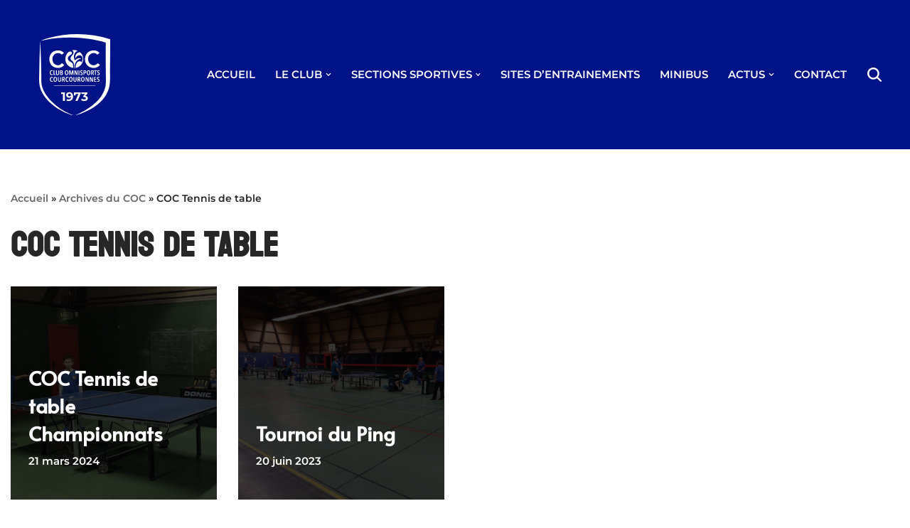

--- FILE ---
content_type: text/html; charset=UTF-8
request_url: https://www.club-omnisports-courcouronnes.com/coc-tennis-de-table/
body_size: 18047
content:
<!DOCTYPE html>
<html lang="fr-FR">

<head>
	
	<meta charset="UTF-8">
	<meta name="viewport" content="width=device-width, initial-scale=1, minimum-scale=1">
	<link rel="profile" href="http://gmpg.org/xfn/11">
		<meta name='robots' content='index, follow, max-image-preview:large, max-snippet:-1, max-video-preview:-1' />

	<!-- This site is optimized with the Yoast SEO plugin v26.5 - https://yoast.com/wordpress/plugins/seo/ -->
	<title>Archives du COC Tennis de table</title>
	<meta name="description" content="Retrouvez ici, toute l&#039;actualité de la section Tennis de table du Club Omnisports de Courcouronnes." />
	<link rel="canonical" href="https://www.club-omnisports-courcouronnes.com/coc-tennis-de-table/" />
	<meta property="og:locale" content="fr_FR" />
	<meta property="og:type" content="article" />
	<meta property="og:title" content="Archives du COC Tennis de table" />
	<meta property="og:description" content="Retrouvez ici, toute l&#039;actualité de la section Tennis de table du Club Omnisports de Courcouronnes." />
	<meta property="og:url" content="https://www.club-omnisports-courcouronnes.com/coc-tennis-de-table/" />
	<meta property="og:site_name" content="Club Omnisports de Courcouronnes" />
	<meta property="og:image" content="https://www.club-omnisports-courcouronnes.com/wp-content/uploads/2023/01/Logo-COC-RVB-BLEU.png" />
	<meta property="og:image:width" content="1363" />
	<meta property="og:image:height" content="851" />
	<meta property="og:image:type" content="image/png" />
	<meta name="twitter:card" content="summary_large_image" />
	<script type="application/ld+json" class="yoast-schema-graph">{"@context":"https://schema.org","@graph":[{"@type":"CollectionPage","@id":"https://www.club-omnisports-courcouronnes.com/coc-tennis-de-table/","url":"https://www.club-omnisports-courcouronnes.com/coc-tennis-de-table/","name":"Archives du COC Tennis de table","isPartOf":{"@id":"https://www.club-omnisports-courcouronnes.com/#website"},"primaryImageOfPage":{"@id":"https://www.club-omnisports-courcouronnes.com/coc-tennis-de-table/#primaryimage"},"image":{"@id":"https://www.club-omnisports-courcouronnes.com/coc-tennis-de-table/#primaryimage"},"thumbnailUrl":"https://www.club-omnisports-courcouronnes.com/wp-content/uploads/2024/03/IMG_9086.jpeg","description":"Retrouvez ici, toute l'actualité de la section Tennis de table du Club Omnisports de Courcouronnes.","breadcrumb":{"@id":"https://www.club-omnisports-courcouronnes.com/coc-tennis-de-table/#breadcrumb"},"inLanguage":"fr-FR"},{"@type":"ImageObject","inLanguage":"fr-FR","@id":"https://www.club-omnisports-courcouronnes.com/coc-tennis-de-table/#primaryimage","url":"https://www.club-omnisports-courcouronnes.com/wp-content/uploads/2024/03/IMG_9086.jpeg","contentUrl":"https://www.club-omnisports-courcouronnes.com/wp-content/uploads/2024/03/IMG_9086.jpeg","width":828,"height":828},{"@type":"BreadcrumbList","@id":"https://www.club-omnisports-courcouronnes.com/coc-tennis-de-table/#breadcrumb","itemListElement":[{"@type":"ListItem","position":1,"name":"Accueil","item":"https://www.club-omnisports-courcouronnes.com/"},{"@type":"ListItem","position":2,"name":"Archives du COC","item":"https://www.club-omnisports-courcouronnes.com/archives-coc/"},{"@type":"ListItem","position":3,"name":"COC Tennis de table"}]},{"@type":"WebSite","@id":"https://www.club-omnisports-courcouronnes.com/#website","url":"https://www.club-omnisports-courcouronnes.com/","name":"Club Omnisports de Courcouronnes","description":"","publisher":{"@id":"https://www.club-omnisports-courcouronnes.com/#organization"},"potentialAction":[{"@type":"SearchAction","target":{"@type":"EntryPoint","urlTemplate":"https://www.club-omnisports-courcouronnes.com/?s={search_term_string}"},"query-input":{"@type":"PropertyValueSpecification","valueRequired":true,"valueName":"search_term_string"}}],"inLanguage":"fr-FR"},{"@type":"Organization","@id":"https://www.club-omnisports-courcouronnes.com/#organization","name":"Club Omnisports de Courcouronnes","alternateName":"COC","url":"https://www.club-omnisports-courcouronnes.com/","logo":{"@type":"ImageObject","inLanguage":"fr-FR","@id":"https://www.club-omnisports-courcouronnes.com/#/schema/logo/image/","url":"https://www.club-omnisports-courcouronnes.com/wp-content/uploads/2023/01/Logo-COC-RVB-BLEU.png","contentUrl":"https://www.club-omnisports-courcouronnes.com/wp-content/uploads/2023/01/Logo-COC-RVB-BLEU.png","width":1363,"height":851,"caption":"Club Omnisports de Courcouronnes"},"image":{"@id":"https://www.club-omnisports-courcouronnes.com/#/schema/logo/image/"},"sameAs":["https://www.facebook.com/COCourcouronnes/","https://www.instagram.com/coc91080/"]}]}</script>
	<!-- / Yoast SEO plugin. -->


<link rel='dns-prefetch' href='//fonts.googleapis.com' />
<link rel="alternate" type="application/rss+xml" title="Club Omnisports de Courcouronnes &raquo; Flux" href="https://www.club-omnisports-courcouronnes.com/feed/" />
<link rel="alternate" type="application/rss+xml" title="Club Omnisports de Courcouronnes &raquo; Flux des commentaires" href="https://www.club-omnisports-courcouronnes.com/comments/feed/" />
<link rel="alternate" type="text/calendar" title="Club Omnisports de Courcouronnes &raquo; Flux iCal" href="https://www.club-omnisports-courcouronnes.com/evenements/?ical=1" />
<link rel="alternate" type="application/rss+xml" title="Club Omnisports de Courcouronnes &raquo; Flux de la catégorie COC Tennis de table" href="https://www.club-omnisports-courcouronnes.com/coc-tennis-de-table/feed/" />
<style id='wp-img-auto-sizes-contain-inline-css' type='text/css'>
img:is([sizes=auto i],[sizes^="auto," i]){contain-intrinsic-size:3000px 1500px}
/*# sourceURL=wp-img-auto-sizes-contain-inline-css */
</style>

<link rel='stylesheet' id='hfe-widgets-style-css' href='https://www.club-omnisports-courcouronnes.com/wp-content/plugins/header-footer-elementor/inc/widgets-css/frontend.css?ver=2.4.5' type='text/css' media='all' />
<style id='wp-emoji-styles-inline-css' type='text/css'>

	img.wp-smiley, img.emoji {
		display: inline !important;
		border: none !important;
		box-shadow: none !important;
		height: 1em !important;
		width: 1em !important;
		margin: 0 0.07em !important;
		vertical-align: -0.1em !important;
		background: none !important;
		padding: 0 !important;
	}
/*# sourceURL=wp-emoji-styles-inline-css */
</style>
<style id='classic-theme-styles-inline-css' type='text/css'>
/*! This file is auto-generated */
.wp-block-button__link{color:#fff;background-color:#32373c;border-radius:9999px;box-shadow:none;text-decoration:none;padding:calc(.667em + 2px) calc(1.333em + 2px);font-size:1.125em}.wp-block-file__button{background:#32373c;color:#fff;text-decoration:none}
/*# sourceURL=/wp-includes/css/classic-themes.min.css */
</style>
<style id='global-styles-inline-css' type='text/css'>
:root{--wp--preset--aspect-ratio--square: 1;--wp--preset--aspect-ratio--4-3: 4/3;--wp--preset--aspect-ratio--3-4: 3/4;--wp--preset--aspect-ratio--3-2: 3/2;--wp--preset--aspect-ratio--2-3: 2/3;--wp--preset--aspect-ratio--16-9: 16/9;--wp--preset--aspect-ratio--9-16: 9/16;--wp--preset--color--black: #000000;--wp--preset--color--cyan-bluish-gray: #abb8c3;--wp--preset--color--white: #ffffff;--wp--preset--color--pale-pink: #f78da7;--wp--preset--color--vivid-red: #cf2e2e;--wp--preset--color--luminous-vivid-orange: #ff6900;--wp--preset--color--luminous-vivid-amber: #fcb900;--wp--preset--color--light-green-cyan: #7bdcb5;--wp--preset--color--vivid-green-cyan: #00d084;--wp--preset--color--pale-cyan-blue: #8ed1fc;--wp--preset--color--vivid-cyan-blue: #0693e3;--wp--preset--color--vivid-purple: #9b51e0;--wp--preset--color--neve-link-color: var(--nv-primary-accent);--wp--preset--color--neve-link-hover-color: var(--nv-secondary-accent);--wp--preset--color--nv-site-bg: var(--nv-site-bg);--wp--preset--color--nv-light-bg: var(--nv-light-bg);--wp--preset--color--nv-dark-bg: var(--nv-dark-bg);--wp--preset--color--neve-text-color: var(--nv-text-color);--wp--preset--color--nv-text-dark-bg: var(--nv-text-dark-bg);--wp--preset--color--nv-c-1: var(--nv-c-1);--wp--preset--color--nv-c-2: var(--nv-c-2);--wp--preset--color--custom-1: var(--custom-1);--wp--preset--color--custom-2: var(--custom-2);--wp--preset--color--custom-3: var(--custom-3);--wp--preset--gradient--vivid-cyan-blue-to-vivid-purple: linear-gradient(135deg,rgb(6,147,227) 0%,rgb(155,81,224) 100%);--wp--preset--gradient--light-green-cyan-to-vivid-green-cyan: linear-gradient(135deg,rgb(122,220,180) 0%,rgb(0,208,130) 100%);--wp--preset--gradient--luminous-vivid-amber-to-luminous-vivid-orange: linear-gradient(135deg,rgb(252,185,0) 0%,rgb(255,105,0) 100%);--wp--preset--gradient--luminous-vivid-orange-to-vivid-red: linear-gradient(135deg,rgb(255,105,0) 0%,rgb(207,46,46) 100%);--wp--preset--gradient--very-light-gray-to-cyan-bluish-gray: linear-gradient(135deg,rgb(238,238,238) 0%,rgb(169,184,195) 100%);--wp--preset--gradient--cool-to-warm-spectrum: linear-gradient(135deg,rgb(74,234,220) 0%,rgb(151,120,209) 20%,rgb(207,42,186) 40%,rgb(238,44,130) 60%,rgb(251,105,98) 80%,rgb(254,248,76) 100%);--wp--preset--gradient--blush-light-purple: linear-gradient(135deg,rgb(255,206,236) 0%,rgb(152,150,240) 100%);--wp--preset--gradient--blush-bordeaux: linear-gradient(135deg,rgb(254,205,165) 0%,rgb(254,45,45) 50%,rgb(107,0,62) 100%);--wp--preset--gradient--luminous-dusk: linear-gradient(135deg,rgb(255,203,112) 0%,rgb(199,81,192) 50%,rgb(65,88,208) 100%);--wp--preset--gradient--pale-ocean: linear-gradient(135deg,rgb(255,245,203) 0%,rgb(182,227,212) 50%,rgb(51,167,181) 100%);--wp--preset--gradient--electric-grass: linear-gradient(135deg,rgb(202,248,128) 0%,rgb(113,206,126) 100%);--wp--preset--gradient--midnight: linear-gradient(135deg,rgb(2,3,129) 0%,rgb(40,116,252) 100%);--wp--preset--font-size--small: 13px;--wp--preset--font-size--medium: 20px;--wp--preset--font-size--large: 36px;--wp--preset--font-size--x-large: 42px;--wp--preset--spacing--20: 0.44rem;--wp--preset--spacing--30: 0.67rem;--wp--preset--spacing--40: 1rem;--wp--preset--spacing--50: 1.5rem;--wp--preset--spacing--60: 2.25rem;--wp--preset--spacing--70: 3.38rem;--wp--preset--spacing--80: 5.06rem;--wp--preset--shadow--natural: 6px 6px 9px rgba(0, 0, 0, 0.2);--wp--preset--shadow--deep: 12px 12px 50px rgba(0, 0, 0, 0.4);--wp--preset--shadow--sharp: 6px 6px 0px rgba(0, 0, 0, 0.2);--wp--preset--shadow--outlined: 6px 6px 0px -3px rgb(255, 255, 255), 6px 6px rgb(0, 0, 0);--wp--preset--shadow--crisp: 6px 6px 0px rgb(0, 0, 0);}:where(.is-layout-flex){gap: 0.5em;}:where(.is-layout-grid){gap: 0.5em;}body .is-layout-flex{display: flex;}.is-layout-flex{flex-wrap: wrap;align-items: center;}.is-layout-flex > :is(*, div){margin: 0;}body .is-layout-grid{display: grid;}.is-layout-grid > :is(*, div){margin: 0;}:where(.wp-block-columns.is-layout-flex){gap: 2em;}:where(.wp-block-columns.is-layout-grid){gap: 2em;}:where(.wp-block-post-template.is-layout-flex){gap: 1.25em;}:where(.wp-block-post-template.is-layout-grid){gap: 1.25em;}.has-black-color{color: var(--wp--preset--color--black) !important;}.has-cyan-bluish-gray-color{color: var(--wp--preset--color--cyan-bluish-gray) !important;}.has-white-color{color: var(--wp--preset--color--white) !important;}.has-pale-pink-color{color: var(--wp--preset--color--pale-pink) !important;}.has-vivid-red-color{color: var(--wp--preset--color--vivid-red) !important;}.has-luminous-vivid-orange-color{color: var(--wp--preset--color--luminous-vivid-orange) !important;}.has-luminous-vivid-amber-color{color: var(--wp--preset--color--luminous-vivid-amber) !important;}.has-light-green-cyan-color{color: var(--wp--preset--color--light-green-cyan) !important;}.has-vivid-green-cyan-color{color: var(--wp--preset--color--vivid-green-cyan) !important;}.has-pale-cyan-blue-color{color: var(--wp--preset--color--pale-cyan-blue) !important;}.has-vivid-cyan-blue-color{color: var(--wp--preset--color--vivid-cyan-blue) !important;}.has-vivid-purple-color{color: var(--wp--preset--color--vivid-purple) !important;}.has-black-background-color{background-color: var(--wp--preset--color--black) !important;}.has-cyan-bluish-gray-background-color{background-color: var(--wp--preset--color--cyan-bluish-gray) !important;}.has-white-background-color{background-color: var(--wp--preset--color--white) !important;}.has-pale-pink-background-color{background-color: var(--wp--preset--color--pale-pink) !important;}.has-vivid-red-background-color{background-color: var(--wp--preset--color--vivid-red) !important;}.has-luminous-vivid-orange-background-color{background-color: var(--wp--preset--color--luminous-vivid-orange) !important;}.has-luminous-vivid-amber-background-color{background-color: var(--wp--preset--color--luminous-vivid-amber) !important;}.has-light-green-cyan-background-color{background-color: var(--wp--preset--color--light-green-cyan) !important;}.has-vivid-green-cyan-background-color{background-color: var(--wp--preset--color--vivid-green-cyan) !important;}.has-pale-cyan-blue-background-color{background-color: var(--wp--preset--color--pale-cyan-blue) !important;}.has-vivid-cyan-blue-background-color{background-color: var(--wp--preset--color--vivid-cyan-blue) !important;}.has-vivid-purple-background-color{background-color: var(--wp--preset--color--vivid-purple) !important;}.has-black-border-color{border-color: var(--wp--preset--color--black) !important;}.has-cyan-bluish-gray-border-color{border-color: var(--wp--preset--color--cyan-bluish-gray) !important;}.has-white-border-color{border-color: var(--wp--preset--color--white) !important;}.has-pale-pink-border-color{border-color: var(--wp--preset--color--pale-pink) !important;}.has-vivid-red-border-color{border-color: var(--wp--preset--color--vivid-red) !important;}.has-luminous-vivid-orange-border-color{border-color: var(--wp--preset--color--luminous-vivid-orange) !important;}.has-luminous-vivid-amber-border-color{border-color: var(--wp--preset--color--luminous-vivid-amber) !important;}.has-light-green-cyan-border-color{border-color: var(--wp--preset--color--light-green-cyan) !important;}.has-vivid-green-cyan-border-color{border-color: var(--wp--preset--color--vivid-green-cyan) !important;}.has-pale-cyan-blue-border-color{border-color: var(--wp--preset--color--pale-cyan-blue) !important;}.has-vivid-cyan-blue-border-color{border-color: var(--wp--preset--color--vivid-cyan-blue) !important;}.has-vivid-purple-border-color{border-color: var(--wp--preset--color--vivid-purple) !important;}.has-vivid-cyan-blue-to-vivid-purple-gradient-background{background: var(--wp--preset--gradient--vivid-cyan-blue-to-vivid-purple) !important;}.has-light-green-cyan-to-vivid-green-cyan-gradient-background{background: var(--wp--preset--gradient--light-green-cyan-to-vivid-green-cyan) !important;}.has-luminous-vivid-amber-to-luminous-vivid-orange-gradient-background{background: var(--wp--preset--gradient--luminous-vivid-amber-to-luminous-vivid-orange) !important;}.has-luminous-vivid-orange-to-vivid-red-gradient-background{background: var(--wp--preset--gradient--luminous-vivid-orange-to-vivid-red) !important;}.has-very-light-gray-to-cyan-bluish-gray-gradient-background{background: var(--wp--preset--gradient--very-light-gray-to-cyan-bluish-gray) !important;}.has-cool-to-warm-spectrum-gradient-background{background: var(--wp--preset--gradient--cool-to-warm-spectrum) !important;}.has-blush-light-purple-gradient-background{background: var(--wp--preset--gradient--blush-light-purple) !important;}.has-blush-bordeaux-gradient-background{background: var(--wp--preset--gradient--blush-bordeaux) !important;}.has-luminous-dusk-gradient-background{background: var(--wp--preset--gradient--luminous-dusk) !important;}.has-pale-ocean-gradient-background{background: var(--wp--preset--gradient--pale-ocean) !important;}.has-electric-grass-gradient-background{background: var(--wp--preset--gradient--electric-grass) !important;}.has-midnight-gradient-background{background: var(--wp--preset--gradient--midnight) !important;}.has-small-font-size{font-size: var(--wp--preset--font-size--small) !important;}.has-medium-font-size{font-size: var(--wp--preset--font-size--medium) !important;}.has-large-font-size{font-size: var(--wp--preset--font-size--large) !important;}.has-x-large-font-size{font-size: var(--wp--preset--font-size--x-large) !important;}
:where(.wp-block-post-template.is-layout-flex){gap: 1.25em;}:where(.wp-block-post-template.is-layout-grid){gap: 1.25em;}
:where(.wp-block-term-template.is-layout-flex){gap: 1.25em;}:where(.wp-block-term-template.is-layout-grid){gap: 1.25em;}
:where(.wp-block-columns.is-layout-flex){gap: 2em;}:where(.wp-block-columns.is-layout-grid){gap: 2em;}
:root :where(.wp-block-pullquote){font-size: 1.5em;line-height: 1.6;}
/*# sourceURL=global-styles-inline-css */
</style>
<link rel='stylesheet' id='math-captcha-frontend-css' href='https://www.club-omnisports-courcouronnes.com/wp-content/plugins/wp-math-captcha/css/frontend.css?ver=6.9' type='text/css' media='all' />
<link rel='stylesheet' id='tribe-events-v2-single-skeleton-css' href='https://www.club-omnisports-courcouronnes.com/wp-content/plugins/the-events-calendar/build/css/tribe-events-single-skeleton.css?ver=6.15.12.2' type='text/css' media='all' />
<link rel='stylesheet' id='tribe-events-v2-single-skeleton-full-css' href='https://www.club-omnisports-courcouronnes.com/wp-content/plugins/the-events-calendar/build/css/tribe-events-single-full.css?ver=6.15.12.2' type='text/css' media='all' />
<link rel='stylesheet' id='tec-events-elementor-widgets-base-styles-css' href='https://www.club-omnisports-courcouronnes.com/wp-content/plugins/the-events-calendar/build/css/integrations/plugins/elementor/widgets/widget-base.css?ver=6.15.12.2' type='text/css' media='all' />
<link rel='stylesheet' id='hfe-style-css' href='https://www.club-omnisports-courcouronnes.com/wp-content/plugins/header-footer-elementor/assets/css/header-footer-elementor.css?ver=2.4.5' type='text/css' media='all' />
<link rel='stylesheet' id='elementor-icons-css' href='https://www.club-omnisports-courcouronnes.com/wp-content/plugins/elementor/assets/lib/eicons/css/elementor-icons.min.css?ver=5.44.0' type='text/css' media='all' />
<link rel='stylesheet' id='elementor-frontend-css' href='https://www.club-omnisports-courcouronnes.com/wp-content/plugins/elementor/assets/css/frontend.min.css?ver=3.33.4' type='text/css' media='all' />
<link rel='stylesheet' id='elementor-post-13465-css' href='https://www.club-omnisports-courcouronnes.com/wp-content/uploads/elementor/css/post-13465.css?ver=1765231447' type='text/css' media='all' />
<link rel='stylesheet' id='neve-style-css' href='https://www.club-omnisports-courcouronnes.com/wp-content/themes/neve/style-main-new.min.css?ver=3.6.7' type='text/css' media='all' />
<style id='neve-style-inline-css' type='text/css'>
h1 {font-family: var(--h1fontfamily);}h2 {font-family: var(--h2fontfamily);}
.nv-meta-list li.meta:not(:last-child):after { content:"/" }.nv-meta-list .no-mobile{
			display:none;
		}.nv-meta-list li.last::after{
			content: ""!important;
		}@media (min-width: 769px) {
			.nv-meta-list .no-mobile {
				display: inline-block;
			}
			.nv-meta-list li.last:not(:last-child)::after {
		 		content: "/" !important;
			}
		}
 .hamburger { transition-property: opacity, filter; transition-duration: 0.5s; transition-timing-function: linear; } .hamburger .hamburger-inner, .hamburger .hamburger-inner::before, .hamburger .hamburger-inner::after { background-color: currentColor; } .hamburger-box { width: 15px; height: 12px; display: inline-block; position: relative; } .hamburger-inner { display: block; top: 50%; margin-top: -1px; } .hamburger-inner, .hamburger-inner:before, .hamburger-inner:after { width: 15px; height: 2px; background-color: currentColor; border-radius: 2px; position: absolute; transition-property: transform; transition-duration: 0.5s; transition-timing-function: ease; } .hamburger-inner:before, .hamburger-inner:after { content: ""; display: block; } .hamburger-inner:before { top: -5px; } .hamburger-inner:after { bottom: -5px; } .is-active .hamburger--arrow .hamburger-inner:before, .hamburger--arrow.is-active .hamburger-inner:before { transform: translate3d(-3px, 1px, 0) rotate(-45deg) scale(0.7, 1); } .is-active .hamburger--arrow .hamburger-inner:after, .hamburger--arrow.is-active .hamburger-inner:after { transform: translate3d(-3px, -1px, 0) rotate(45deg) scale(0.7, 1); }
 :root{ --container: 748px;--postwidth:100%; --primarybtnbg: var(--custom-1); --primarybtnhoverbg: var(--custom-1); --primarybtncolor: #fff; --secondarybtncolor: var(--nv-primary-accent); --primarybtnhovercolor: #fff; --secondarybtnhovercolor: var(--nv-primary-accent);--primarybtnborderradius:10px;--secondarybtnborderradius:3px;--secondarybtnborderwidth:3px;--btnpadding:13px 15px;--primarybtnpadding:13px 15px;--secondarybtnpadding:calc(13px - 3px) calc(15px - 3px); --bodyfontfamily: Montserrat; --bodyfontsize: 15px; --bodylineheight: 1.6; --bodyletterspacing: 0px; --bodyfontweight: 400; --headingsfontfamily: Montserrat; --h1fontfamily: Bayon; --h1fontsize: 36px; --h1fontweight: 700; --h1lineheight: 1.2em; --h1letterspacing: 0px; --h1texttransform: capitalize; --h2fontfamily: Alata; --h2fontsize: 28px; --h2fontweight: 700; --h2lineheight: 1.3; --h2letterspacing: 0px; --h2texttransform: none; --h3fontsize: 24px; --h3fontweight: 700; --h3lineheight: 1.4; --h3letterspacing: 0px; --h3texttransform: none; --h4fontsize: 20px; --h4fontweight: 700; --h4lineheight: 1.6; --h4letterspacing: 0px; --h4texttransform: none; --h5fontsize: 16px; --h5fontweight: 700; --h5lineheight: 1.6; --h5letterspacing: 0px; --h5texttransform: none; --h6fontsize: 14px; --h6fontweight: 700; --h6lineheight: 1.6; --h6letterspacing: 0px; --h6texttransform: none;--formfieldborderwidth:2px;--formfieldborderradius:3px; --formfieldbgcolor: var(--nv-site-bg); --formfieldbordercolor: #dddddd; --formfieldcolor: var(--nv-text-color);--formfieldpadding:10px 12px; } .single-post-container .alignfull > [class*="__inner-container"], .single-post-container .alignwide > [class*="__inner-container"]{ max-width:718px } .nv-meta-list{ --avatarsize: 20px; } .single .nv-meta-list{ --avatarsize: 20px; } .nv-is-boxed.nv-comments-wrap{ --padding:20px; } .nv-is-boxed.comment-respond{ --padding:20px; } .single:not(.single-product), .page{ --c-vspace:0 0 0 0;; } .global-styled{ --bgcolor: var(--nv-site-bg); } .header-top{ --rowbcolor: var(--nv-site-bg); --color: var(--nv-site-bg); --bgcolor: var(--custom-3); } .header-main{ --rowbwidth:0px; --rowbcolor: var(--nv-site-bg); --color: var(--nv-site-bg); --bgcolor: var(--custom-3); } .header-bottom{ --rowbcolor: var(--nv-light-bg); --color: var(--nv-text-color); --bgcolor: var(--nv-site-bg); } .header-menu-sidebar-bg{ --justify: flex-start; --textalign: left;--flexg: 1;--wrapdropdownwidth: auto; --color: var(--custom-1); --bgcolor: var(--custom-1); } .header-menu-sidebar{ width: 360px; } .is-menu-sidebar > .wrapper{ left: 360px; } .builder-item--logo{ --maxwidth: 100px;--padding:10px 0;--margin:0; --textalign: center;--justify: center; } .builder-item--nav-icon,.header-menu-sidebar .close-sidebar-panel .navbar-toggle{ --color: var(--nv-site-bg);--borderradius:0;--borderwidth:0; } .builder-item--nav-icon{ --label-margin:0;--padding:10px 15px;--margin:0; } .builder-item--primary-menu{ --color: var(--nv-site-bg); --hovercolor: var(--nv-site-bg); --hovertextcolor: var(--nv-site-bg); --activecolor: var(--nv-site-bg); --spacing: 20px; --height: 25px;--padding:0;--margin:0; --fontfamily: Montserrat; --fontsize: 1em; --lineheight: 1.6em; --letterspacing: 0px; --fontweight: 600; --texttransform: none; --iconsize: 1em; } .hfg-is-group.has-primary-menu .inherit-ff{ --inheritedff: Montserrat; --inheritedfw: 600; } .builder-item--header_search_responsive{ --iconsize: 20px; --color: var(--nv-text-dark-bg); --hovercolor: var(--nv-text-dark-bg); --formfieldfontsize: 14px;--formfieldborderwidth:1px;--formfieldborderradius:30px; --formfieldbgcolor: rgba(0,18,135,0); --formfieldbordercolor: #001287; --formfieldcolor: #001287; --height: 40px;--padding:0 10px;--margin:0; } .footer-top-inner .row{ grid-template-columns:1fr 3fr 1fr; --valign: flex-start; } .footer-top{ --rowbcolor: var(--nv-light-bg); --color: var(--nv-text-color); --bgcolor: var(--nv-site-bg); } .footer-main-inner .row{ grid-template-columns:1fr 2fr; --valign: flex-start; } .footer-main{ --rowbcolor: var(--nv-light-bg); --color: var(--nv-text-color); --bgcolor: var(--nv-site-bg); } .footer-bottom-inner .row{ grid-template-columns:1fr 1fr 2fr; --valign: flex-start; } .footer-bottom{ --rowbwidth:0px; --rowbcolor: var(--nv-light-bg); --color: var(--nv-text-dark-bg); --bgcolor: var(--custom-3); } .builder-item--footer-one-widgets{ --padding:25px;--margin:0; --textalign: center;--justify: center; } .builder-item--footer-two-widgets{ --padding:0;--margin:0; --textalign: center;--justify: center; } .builder-item--footer-three-widgets{ --padding:35px;--margin:0; --textalign: center;--justify: center; } @media(min-width: 576px){ :root{ --container: 992px;--postwidth:50%;--btnpadding:13px 15px;--primarybtnpadding:13px 15px;--secondarybtnpadding:calc(13px - 3px) calc(15px - 3px); --bodyfontsize: 16px; --bodylineheight: 1.6; --bodyletterspacing: 0px; --h1fontsize: 38px; --h1lineheight: 1.2em; --h1letterspacing: 0px; --h2fontsize: 30px; --h2lineheight: 1.2; --h2letterspacing: 0px; --h3fontsize: 26px; --h3lineheight: 1.4; --h3letterspacing: 0px; --h4fontsize: 22px; --h4lineheight: 1.5; --h4letterspacing: 0px; --h5fontsize: 18px; --h5lineheight: 1.6; --h5letterspacing: 0px; --h6fontsize: 14px; --h6lineheight: 1.6; --h6letterspacing: 0px; } .single-post-container .alignfull > [class*="__inner-container"], .single-post-container .alignwide > [class*="__inner-container"]{ max-width:962px } .nv-meta-list{ --avatarsize: 20px; } .single .nv-meta-list{ --avatarsize: 20px; } .nv-is-boxed.nv-comments-wrap{ --padding:30px; } .nv-is-boxed.comment-respond{ --padding:30px; } .single:not(.single-product), .page{ --c-vspace:0 0 0 0;; } .header-main{ --rowbwidth:0px; } .header-menu-sidebar-bg{ --justify: flex-start; --textalign: left;--flexg: 1;--wrapdropdownwidth: auto; } .header-menu-sidebar{ width: 360px; } .is-menu-sidebar > .wrapper{ left: 360px; } .builder-item--logo{ --maxwidth: 100px;--padding:10px 0;--margin:0; --textalign: center;--justify: center; } .builder-item--nav-icon{ --label-margin:0;--padding:10px 15px;--margin:0; } .builder-item--primary-menu{ --spacing: 20px; --height: 25px;--padding:0;--margin:0; --fontsize: 1em; --lineheight: 1.6em; --letterspacing: 0px; --iconsize: 1em; } .builder-item--header_search_responsive{ --formfieldfontsize: 14px;--formfieldborderwidth:2px;--formfieldborderradius:30px; --height: 40px;--padding:0 10px;--margin:0; } .footer-bottom{ --rowbwidth:0px; } .builder-item--footer-one-widgets{ --padding:25px;--margin:0; --textalign: center;--justify: center; } .builder-item--footer-two-widgets{ --padding:0;--margin:0; --textalign: center;--justify: center; } .builder-item--footer-three-widgets{ --padding:35px;--margin:0; --textalign: center;--justify: center; } }@media(min-width: 960px){ :root{ --container: 1600px;--postwidth:25%;--btnpadding:14px 15px 13px 15px;;--primarybtnpadding:14px 15px 13px 15px;;--secondarybtnpadding:calc(14px - 3px) calc(15px - 3px) calc(13px - 3px) calc(15px - 3px);; --bodyfontsize: 16px; --bodylineheight: 1.7; --bodyletterspacing: 0px; --h1fontsize: 50px; --h1lineheight: 1.1em; --h1letterspacing: 0px; --h2fontsize: 32px; --h2lineheight: 1.2; --h2letterspacing: 0px; --h3fontsize: 28px; --h3lineheight: 1.4; --h3letterspacing: 0px; --h4fontsize: 24px; --h4lineheight: 1.5; --h4letterspacing: 0px; --h5fontsize: 20px; --h5lineheight: 1.6; --h5letterspacing: 0px; --h6fontsize: 16px; --h6lineheight: 1.6; --h6letterspacing: 0px; } body:not(.single):not(.archive):not(.blog):not(.search):not(.error404) .neve-main > .container .col, body.post-type-archive-course .neve-main > .container .col, body.post-type-archive-llms_membership .neve-main > .container .col{ max-width: 100%; } body:not(.single):not(.archive):not(.blog):not(.search):not(.error404) .nv-sidebar-wrap, body.post-type-archive-course .nv-sidebar-wrap, body.post-type-archive-llms_membership .nv-sidebar-wrap{ max-width: 0%; } .neve-main > .archive-container .nv-index-posts.col{ max-width: 100%; } .neve-main > .archive-container .nv-sidebar-wrap{ max-width: 0%; } .neve-main > .single-post-container .nv-single-post-wrap.col{ max-width: 70%; } .single-post-container .alignfull > [class*="__inner-container"], .single-post-container .alignwide > [class*="__inner-container"]{ max-width:1090px } .container-fluid.single-post-container .alignfull > [class*="__inner-container"], .container-fluid.single-post-container .alignwide > [class*="__inner-container"]{ max-width:calc(70% + 15px) } .neve-main > .single-post-container .nv-sidebar-wrap{ max-width: 30%; } .nv-meta-list{ --avatarsize: 20px; } .single .nv-meta-list{ --avatarsize: 20px; } .nv-is-boxed.nv-comments-wrap{ --padding:40px; } .nv-is-boxed.comment-respond{ --padding:40px; } .single:not(.single-product), .page{ --c-vspace:0 0 0 0;; } .header-main{ --height:137px;--rowbwidth:0px; } .header-menu-sidebar-bg{ --justify: flex-start; --textalign: left;--flexg: 1;--wrapdropdownwidth: auto; } .header-menu-sidebar{ width: 360px; } .is-menu-sidebar > .wrapper{ left: 360px; } .builder-item--logo{ --maxwidth: 100px;--padding:40px;--margin:0; --textalign: left;--justify: flex-start; } .builder-item--nav-icon{ --label-margin:0 5px 0 0;;--padding:10px 15px;--margin:0; } .builder-item--primary-menu{ --spacing: 20px; --height: 25px;--padding:0;--margin:0; --fontsize: 0.9em; --lineheight: 1.6em; --letterspacing: 0px; --iconsize: 0.9em; } .builder-item--header_search_responsive{ --formfieldfontsize: 14px;--formfieldborderwidth:4px;--formfieldborderradius:30px; --height: 50px;--padding:25px;--margin:0; } .footer-bottom{ --rowbwidth:0px; } .builder-item--footer-one-widgets{ --padding:35px;--margin:0; --textalign: left;--justify: flex-start; } .builder-item--footer-two-widgets{ --padding:35px;--margin:0; --textalign: left;--justify: flex-start; } .builder-item--footer-three-widgets{ --padding:35px;--margin:0; --textalign: left;--justify: flex-start; } }.nv-content-wrap .elementor a:not(.button):not(.wp-block-file__button){ text-decoration: none; }.has-custom-1-color {color:var(--custom-1) !important} .has-custom-1-background-color {background-color:var(--custom-1) !important}.has-custom-2-color {color:var(--custom-2) !important} .has-custom-2-background-color {background-color:var(--custom-2) !important}.has-custom-3-color {color:var(--custom-3) !important} .has-custom-3-background-color {background-color:var(--custom-3) !important}:root{--nv-primary-accent:#2f5aae;--nv-secondary-accent:#2f5aae;--nv-site-bg:#ffffff;--nv-light-bg:#f4f5f7;--nv-dark-bg:#121212;--nv-text-color:#272626;--nv-text-dark-bg:#ffffff;--nv-c-1:#9463ae;--nv-c-2:#be574b;--nv-fallback-ff:Arial, Helvetica, sans-serif;--custom-1:#27368c;--custom-2:#6ec1e4;--custom-3:#001287;}
:root{--e-global-color-nvprimaryaccent:#2f5aae;--e-global-color-nvsecondaryaccent:#2f5aae;--e-global-color-nvsitebg:#ffffff;--e-global-color-nvlightbg:#f4f5f7;--e-global-color-nvdarkbg:#121212;--e-global-color-nvtextcolor:#272626;--e-global-color-nvtextdarkbg:#ffffff;--e-global-color-nvc1:#9463ae;--e-global-color-nvc2:#be574b;--e-global-color-custom1:#27368c;--e-global-color-custom2:#6ec1e4;--e-global-color-custom3:#001287;}
/*# sourceURL=neve-style-inline-css */
</style>
<link rel='stylesheet' id='hfe-elementor-icons-css' href='https://www.club-omnisports-courcouronnes.com/wp-content/plugins/elementor/assets/lib/eicons/css/elementor-icons.min.css?ver=5.34.0' type='text/css' media='all' />
<link rel='stylesheet' id='hfe-icons-list-css' href='https://www.club-omnisports-courcouronnes.com/wp-content/plugins/elementor/assets/css/widget-icon-list.min.css?ver=3.24.3' type='text/css' media='all' />
<link rel='stylesheet' id='hfe-social-icons-css' href='https://www.club-omnisports-courcouronnes.com/wp-content/plugins/elementor/assets/css/widget-social-icons.min.css?ver=3.24.0' type='text/css' media='all' />
<link rel='stylesheet' id='hfe-social-share-icons-brands-css' href='https://www.club-omnisports-courcouronnes.com/wp-content/plugins/elementor/assets/lib/font-awesome/css/brands.css?ver=5.15.3' type='text/css' media='all' />
<link rel='stylesheet' id='hfe-social-share-icons-fontawesome-css' href='https://www.club-omnisports-courcouronnes.com/wp-content/plugins/elementor/assets/lib/font-awesome/css/fontawesome.css?ver=5.15.3' type='text/css' media='all' />
<link rel='stylesheet' id='hfe-nav-menu-icons-css' href='https://www.club-omnisports-courcouronnes.com/wp-content/plugins/elementor/assets/lib/font-awesome/css/solid.css?ver=5.15.3' type='text/css' media='all' />
<link rel='stylesheet' id='eael-general-css' href='https://www.club-omnisports-courcouronnes.com/wp-content/plugins/essential-addons-for-elementor-lite/assets/front-end/css/view/general.min.css?ver=6.2.1' type='text/css' media='all' />
<link rel='stylesheet' id='neve-google-font-montserrat-css' href='//fonts.googleapis.com/css?family=Montserrat%3A600%2C400%2C700&#038;display=swap&#038;ver=3.6.7' type='text/css' media='all' />
<link rel='stylesheet' id='neve-google-font-bayon-css' href='//fonts.googleapis.com/css?family=Bayon%3A400&#038;display=swap&#038;ver=3.6.7' type='text/css' media='all' />
<link rel='stylesheet' id='neve-google-font-alata-css' href='//fonts.googleapis.com/css?family=Alata%3A400&#038;display=swap&#038;ver=3.6.7' type='text/css' media='all' />
<link rel='stylesheet' id='elementor-gf-local-roboto-css' href='https://www.club-omnisports-courcouronnes.com/wp-content/uploads/elementor/google-fonts/css/roboto.css?ver=1742249067' type='text/css' media='all' />
<link rel='stylesheet' id='elementor-gf-local-robotoslab-css' href='https://www.club-omnisports-courcouronnes.com/wp-content/uploads/elementor/google-fonts/css/robotoslab.css?ver=1742249069' type='text/css' media='all' />
<link rel='stylesheet' id='elementor-gf-local-montserrat-css' href='https://www.club-omnisports-courcouronnes.com/wp-content/uploads/elementor/google-fonts/css/montserrat.css?ver=1742249072' type='text/css' media='all' />
<link rel='stylesheet' id='elementor-gf-local-bayon-css' href='https://www.club-omnisports-courcouronnes.com/wp-content/uploads/elementor/google-fonts/css/bayon.css?ver=1757681615' type='text/css' media='all' />
<link rel='stylesheet' id='elementor-gf-local-alata-css' href='https://www.club-omnisports-courcouronnes.com/wp-content/uploads/elementor/google-fonts/css/alata.css?ver=1757681530' type='text/css' media='all' />
<script type="text/javascript" id="nb-jquery" src="https://www.club-omnisports-courcouronnes.com/wp-includes/js/jquery/jquery.min.js?ver=3.7.1" id="jquery-core-js"></script>
<script type="text/javascript" src="https://www.club-omnisports-courcouronnes.com/wp-includes/js/jquery/jquery-migrate.min.js?ver=3.4.1" id="jquery-migrate-js"></script>
<script type="text/javascript" id="jquery-js-after">
/* <![CDATA[ */
!function($){"use strict";$(document).ready(function(){$(this).scrollTop()>100&&$(".hfe-scroll-to-top-wrap").removeClass("hfe-scroll-to-top-hide"),$(window).scroll(function(){$(this).scrollTop()<100?$(".hfe-scroll-to-top-wrap").fadeOut(300):$(".hfe-scroll-to-top-wrap").fadeIn(300)}),$(".hfe-scroll-to-top-wrap").on("click",function(){$("html, body").animate({scrollTop:0},300);return!1})})}(jQuery);
!function($){'use strict';$(document).ready(function(){var bar=$('.hfe-reading-progress-bar');if(!bar.length)return;$(window).on('scroll',function(){var s=$(window).scrollTop(),d=$(document).height()-$(window).height(),p=d? s/d*100:0;bar.css('width',p+'%')});});}(jQuery);
//# sourceURL=jquery-js-after
/* ]]> */
</script>
<link rel="https://api.w.org/" href="https://www.club-omnisports-courcouronnes.com/wp-json/" /><link rel="alternate" title="JSON" type="application/json" href="https://www.club-omnisports-courcouronnes.com/wp-json/wp/v2/categories/59" /><link rel="EditURI" type="application/rsd+xml" title="RSD" href="https://www.club-omnisports-courcouronnes.com/xmlrpc.php?rsd" />
<meta name="generator" content="WordPress 6.9" />
<meta name="tec-api-version" content="v1"><meta name="tec-api-origin" content="https://www.club-omnisports-courcouronnes.com"><link rel="alternate" href="https://www.club-omnisports-courcouronnes.com/wp-json/tribe/events/v1/" /><meta name="generator" content="Elementor 3.33.4; features: additional_custom_breakpoints; settings: css_print_method-external, google_font-enabled, font_display-swap">
			<style>
				.e-con.e-parent:nth-of-type(n+4):not(.e-lazyloaded):not(.e-no-lazyload),
				.e-con.e-parent:nth-of-type(n+4):not(.e-lazyloaded):not(.e-no-lazyload) * {
					background-image: none !important;
				}
				@media screen and (max-height: 1024px) {
					.e-con.e-parent:nth-of-type(n+3):not(.e-lazyloaded):not(.e-no-lazyload),
					.e-con.e-parent:nth-of-type(n+3):not(.e-lazyloaded):not(.e-no-lazyload) * {
						background-image: none !important;
					}
				}
				@media screen and (max-height: 640px) {
					.e-con.e-parent:nth-of-type(n+2):not(.e-lazyloaded):not(.e-no-lazyload),
					.e-con.e-parent:nth-of-type(n+2):not(.e-lazyloaded):not(.e-no-lazyload) * {
						background-image: none !important;
					}
				}
			</style>
			<link rel="icon" href="https://www.club-omnisports-courcouronnes.com/wp-content/uploads/2025/09/cropped-COC-32x32.png" sizes="32x32" />
<link rel="icon" href="https://www.club-omnisports-courcouronnes.com/wp-content/uploads/2025/09/cropped-COC-192x192.png" sizes="192x192" />
<link rel="apple-touch-icon" href="https://www.club-omnisports-courcouronnes.com/wp-content/uploads/2025/09/cropped-COC-180x180.png" />
<meta name="msapplication-TileImage" content="https://www.club-omnisports-courcouronnes.com/wp-content/uploads/2025/09/cropped-COC-270x270.png" />

	</head>

<body  class="nb-3-3-8 nimble-no-local-data-skp__tax_category_59 nimble-no-group-site-tmpl-skp__all_category archive category category-coc-tennis-de-table category-59 wp-custom-logo wp-theme-neve sek-hide-rc-badge tribe-no-js ehf-template-neve ehf-stylesheet-neve  nv-blog-covers nv-sidebar-full-width menu_sidebar_pull_left elementor-default elementor-kit-13465" id="neve_body"  >
<div class="wrapper">
	
	<header class="header"  >
		<a class="neve-skip-link show-on-focus" href="#content" >
			Aller au contenu		</a>
		<div id="header-grid"  class="hfg_header site-header">
	<div class="header--row header-top hide-on-mobile hide-on-tablet layout-full-contained header--row"
	data-row-id="top" data-show-on="desktop">

	<div
		class="header--row-inner header-top-inner">
		<div class="container">
			<div
				class="row row--wrapper"
				data-section="hfg_header_layout_top" >
				<div class="hfg-slot left"><div class="builder-item desktop-left"><div class="item--inner builder-item--logo"
		data-section="title_tagline"
		data-item-id="logo">
	
<div class="site-logo">
	<a class="brand" href="https://www.club-omnisports-courcouronnes.com/" title="← Club Omnisports de Courcouronnes"
			aria-label="Club Omnisports de Courcouronnes" rel="home"><img loading="lazy" width="266" height="303" src="https://www.club-omnisports-courcouronnes.com/wp-content/uploads/2025/09/COC-blason-07d5a9.svg" class="neve-site-logo skip-lazy no-lazy" alt="" data-variant="logo" decoding="async" /></a></div>
	</div>

</div></div><div class="hfg-slot right"><div class="builder-item has-nav hfg-is-group has-primary-menu"><div class="item--inner builder-item--primary-menu has_menu"
		data-section="header_menu_primary"
		data-item-id="primary-menu">
	<div class="nv-nav-wrap">
	<div role="navigation" class="nav-menu-primary style-border-bottom m-style"
			aria-label="Menu principal">

		<ul id="nv-primary-navigation-top" class="primary-menu-ul nav-ul menu-desktop"><li id="menu-item-3563" class="menu-item menu-item-type-custom menu-item-object-custom menu-item-home menu-item-3563"><div class="wrap"><a href="https://www.club-omnisports-courcouronnes.com/">ACCUEIL</a></div></li>
<li id="menu-item-3565" class="menu-item menu-item-type-post_type menu-item-object-page menu-item-has-children menu-item-3565"><div class="wrap"><a href="https://www.club-omnisports-courcouronnes.com/le-club/"><span class="menu-item-title-wrap dd-title">LE CLUB</span></a><div role="button" aria-pressed="false" aria-label="Ouvrir le sous-menu" tabindex="0" class="caret-wrap caret 2" style="margin-left:5px;"><span class="caret"><svg fill="currentColor" aria-label="Liste déroulante" xmlns="http://www.w3.org/2000/svg" viewBox="0 0 448 512"><path d="M207.029 381.476L12.686 187.132c-9.373-9.373-9.373-24.569 0-33.941l22.667-22.667c9.357-9.357 24.522-9.375 33.901-.04L224 284.505l154.745-154.021c9.379-9.335 24.544-9.317 33.901.04l22.667 22.667c9.373 9.373 9.373 24.569 0 33.941L240.971 381.476c-9.373 9.372-24.569 9.372-33.942 0z"/></svg></span></div></div>
<ul class="sub-menu">
	<li id="menu-item-33730" class="menu-item menu-item-type-post_type menu-item-object-page menu-item-33730"><div class="wrap"><a href="https://www.club-omnisports-courcouronnes.com/le-club/">Histoire</a></div></li>
	<li id="menu-item-35690" class="menu-item menu-item-type-post_type menu-item-object-page menu-item-35690"><div class="wrap"><a href="https://www.club-omnisports-courcouronnes.com/coc-actu/">COC Actu</a></div></li>
	<li id="menu-item-3594" class="menu-item menu-item-type-post_type menu-item-object-page menu-item-3594"><div class="wrap"><a href="https://www.club-omnisports-courcouronnes.com/les-partenaires/">Nos partenaires</a></div></li>
	<li id="menu-item-10657" class="menu-item menu-item-type-post_type menu-item-object-page menu-item-10657"><div class="wrap"><a href="https://www.club-omnisports-courcouronnes.com/aides-financieres/">Aides Financières</a></div></li>
</ul>
</li>
<li id="menu-item-3567" class="menu-item menu-item-type-post_type menu-item-object-page menu-item-has-children menu-item-3567"><div class="wrap"><a href="https://www.club-omnisports-courcouronnes.com/sections-sports-coc/"><span class="menu-item-title-wrap dd-title">SECTIONS SPORTIVES</span></a><div role="button" aria-pressed="false" aria-label="Ouvrir le sous-menu" tabindex="0" class="caret-wrap caret 7" style="margin-left:5px;"><span class="caret"><svg fill="currentColor" aria-label="Liste déroulante" xmlns="http://www.w3.org/2000/svg" viewBox="0 0 448 512"><path d="M207.029 381.476L12.686 187.132c-9.373-9.373-9.373-24.569 0-33.941l22.667-22.667c9.357-9.357 24.522-9.375 33.901-.04L224 284.505l154.745-154.021c9.379-9.335 24.544-9.317 33.901.04l22.667 22.667c9.373 9.373 9.373 24.569 0 33.941L240.971 381.476c-9.373 9.372-24.569 9.372-33.942 0z"/></svg></span></div></div>
<ul class="sub-menu">
	<li id="menu-item-33891" class="menu-item menu-item-type-post_type menu-item-object-page menu-item-33891"><div class="wrap"><a href="https://www.club-omnisports-courcouronnes.com/aikido/">Aïkido</a></div></li>
	<li id="menu-item-33890" class="menu-item menu-item-type-post_type menu-item-object-page menu-item-33890"><div class="wrap"><a href="https://www.club-omnisports-courcouronnes.com/badminton/">Badminton</a></div></li>
	<li id="menu-item-33889" class="menu-item menu-item-type-post_type menu-item-object-page menu-item-33889"><div class="wrap"><a href="https://www.club-omnisports-courcouronnes.com/basket-ball/">Basket-ball</a></div></li>
	<li id="menu-item-33968" class="menu-item menu-item-type-post_type menu-item-object-page menu-item-33968"><div class="wrap"><a href="https://www.club-omnisports-courcouronnes.com/danse/">Danse</a></div></li>
	<li id="menu-item-34002" class="menu-item menu-item-type-post_type menu-item-object-page menu-item-34002"><div class="wrap"><a href="https://www.club-omnisports-courcouronnes.com/escalade/">Escalade</a></div></li>
	<li id="menu-item-34045" class="menu-item menu-item-type-post_type menu-item-object-page menu-item-34045"><div class="wrap"><a href="https://www.club-omnisports-courcouronnes.com/eveil-sportif/">Eveil sportif</a></div></li>
	<li id="menu-item-34267" class="menu-item menu-item-type-post_type menu-item-object-page menu-item-34267"><div class="wrap"><a href="https://www.club-omnisports-courcouronnes.com/gymnastique-artistique/">Gymnastique Artistique</a></div></li>
	<li id="menu-item-34240" class="menu-item menu-item-type-post_type menu-item-object-page menu-item-34240"><div class="wrap"><a href="https://www.club-omnisports-courcouronnes.com/gymnastique-bien-etre/">Gymnastique Bien-être</a></div></li>
	<li id="menu-item-34311" class="menu-item menu-item-type-post_type menu-item-object-page menu-item-34311"><div class="wrap"><a href="https://www.club-omnisports-courcouronnes.com/gymnastique-ryhtmique/">Gymnastique Rythmique</a></div></li>
	<li id="menu-item-34341" class="menu-item menu-item-type-post_type menu-item-object-page menu-item-34341"><div class="wrap"><a href="https://www.club-omnisports-courcouronnes.com/jiu-jitsu-bresilien/">Jiu Jitsu Brésilien</a></div></li>
	<li id="menu-item-34392" class="menu-item menu-item-type-post_type menu-item-object-page menu-item-34392"><div class="wrap"><a href="https://www.club-omnisports-courcouronnes.com/judo/">Judo</a></div></li>
	<li id="menu-item-34436" class="menu-item menu-item-type-post_type menu-item-object-page menu-item-34436"><div class="wrap"><a href="https://www.club-omnisports-courcouronnes.com/pole-performance/">Pôle Performance</a></div></li>
	<li id="menu-item-34471" class="menu-item menu-item-type-post_type menu-item-object-page menu-item-34471"><div class="wrap"><a href="https://www.club-omnisports-courcouronnes.com/self-defense-nihon-tai-jitsu/">Self défense – Nihon tai jitsu</a></div></li>
	<li id="menu-item-34570" class="menu-item menu-item-type-post_type menu-item-object-page menu-item-34570"><div class="wrap"><a href="https://www.club-omnisports-courcouronnes.com/sport-adapte/">Sport Adapté</a></div></li>
	<li id="menu-item-34594" class="menu-item menu-item-type-post_type menu-item-object-page menu-item-34594"><div class="wrap"><a href="https://www.club-omnisports-courcouronnes.com/sport-sante/">Sport Santé</a></div></li>
	<li id="menu-item-34638" class="menu-item menu-item-type-post_type menu-item-object-page menu-item-34638"><div class="wrap"><a href="https://www.club-omnisports-courcouronnes.com/taekwondo/">Taekwondo</a></div></li>
	<li id="menu-item-34666" class="menu-item menu-item-type-post_type menu-item-object-page menu-item-34666"><div class="wrap"><a href="https://www.club-omnisports-courcouronnes.com/tennis/">Tennis</a></div></li>
	<li id="menu-item-34692" class="menu-item menu-item-type-post_type menu-item-object-page menu-item-34692"><div class="wrap"><a href="https://www.club-omnisports-courcouronnes.com/handi-tennis/">Handi Tennis</a></div></li>
	<li id="menu-item-34774" class="menu-item menu-item-type-post_type menu-item-object-page menu-item-34774"><div class="wrap"><a href="https://www.club-omnisports-courcouronnes.com/tennis-de-table/">Tennis de table</a></div></li>
	<li id="menu-item-34812" class="menu-item menu-item-type-post_type menu-item-object-page menu-item-34812"><div class="wrap"><a href="https://www.club-omnisports-courcouronnes.com/tir/">Tir</a></div></li>
	<li id="menu-item-34852" class="menu-item menu-item-type-post_type menu-item-object-page menu-item-34852"><div class="wrap"><a href="https://www.club-omnisports-courcouronnes.com/volley-ball/">Volley-ball</a></div></li>
</ul>
</li>
<li id="menu-item-31889" class="menu-item menu-item-type-post_type menu-item-object-page menu-item-31889"><div class="wrap"><a href="https://www.club-omnisports-courcouronnes.com/equipements/">SITES D&rsquo;ENTRAINEMENTS</a></div></li>
<li id="menu-item-35111" class="menu-item menu-item-type-post_type menu-item-object-page menu-item-35111"><div class="wrap"><a href="https://www.club-omnisports-courcouronnes.com/minibus-91/">MINIBUS</a></div></li>
<li id="menu-item-3564" class="menu-item menu-item-type-post_type menu-item-object-page current_page_parent current-menu-ancestor current-menu-parent current_page_ancestor menu-item-has-children menu-item-3564 nv-active"><div class="wrap"><a href="https://www.club-omnisports-courcouronnes.com/archives-coc/"><span class="menu-item-title-wrap dd-title">ACTUS</span></a><div role="button" aria-pressed="false" aria-label="Ouvrir le sous-menu" tabindex="0" class="caret-wrap caret 31" style="margin-left:5px;"><span class="caret"><svg fill="currentColor" aria-label="Liste déroulante" xmlns="http://www.w3.org/2000/svg" viewBox="0 0 448 512"><path d="M207.029 381.476L12.686 187.132c-9.373-9.373-9.373-24.569 0-33.941l22.667-22.667c9.357-9.357 24.522-9.375 33.901-.04L224 284.505l154.745-154.021c9.379-9.335 24.544-9.317 33.901.04l22.667 22.667c9.373 9.373 9.373 24.569 0 33.941L240.971 381.476c-9.373 9.372-24.569 9.372-33.942 0z"/></svg></span></div></div>
<ul class="sub-menu">
	<li id="menu-item-15651" class="menu-item menu-item-type-taxonomy menu-item-object-category menu-item-15651"><div class="wrap"><a href="https://www.club-omnisports-courcouronnes.com/coc-aikido-essonne91/">Aïkido</a></div></li>
	<li id="menu-item-11364" class="menu-item menu-item-type-taxonomy menu-item-object-category menu-item-11364"><div class="wrap"><a href="https://www.club-omnisports-courcouronnes.com/coc-bad-essonne91/">Badminton</a></div></li>
	<li id="menu-item-11365" class="menu-item menu-item-type-taxonomy menu-item-object-category menu-item-11365"><div class="wrap"><a href="https://www.club-omnisports-courcouronnes.com/coc-basket/">Basket-ball</a></div></li>
	<li id="menu-item-12200" class="menu-item menu-item-type-taxonomy menu-item-object-category menu-item-12200"><div class="wrap"><a href="https://www.club-omnisports-courcouronnes.com/coc-danse/">Danse</a></div></li>
	<li id="menu-item-11367" class="menu-item menu-item-type-taxonomy menu-item-object-category menu-item-11367"><div class="wrap"><a href="https://www.club-omnisports-courcouronnes.com/coc-escalade/">Escalade</a></div></li>
	<li id="menu-item-11370" class="menu-item menu-item-type-taxonomy menu-item-object-category menu-item-11370"><div class="wrap"><a href="https://www.club-omnisports-courcouronnes.com/coc-gs/">Gymnastique artistique</a></div></li>
	<li id="menu-item-12283" class="menu-item menu-item-type-taxonomy menu-item-object-category menu-item-12283"><div class="wrap"><a href="https://www.club-omnisports-courcouronnes.com/coc-gym-bienetre/">Gymnastique bien-être</a></div></li>
	<li id="menu-item-11369" class="menu-item menu-item-type-taxonomy menu-item-object-category menu-item-11369"><div class="wrap"><a href="https://www.club-omnisports-courcouronnes.com/coc-gr/">Gymnastique rythmique</a></div></li>
	<li id="menu-item-11406" class="menu-item menu-item-type-taxonomy menu-item-object-category menu-item-11406"><div class="wrap"><a href="https://www.club-omnisports-courcouronnes.com/coc-judo/">Judo</a></div></li>
	<li id="menu-item-27923" class="menu-item menu-item-type-taxonomy menu-item-object-category menu-item-27923"><div class="wrap"><a href="https://www.club-omnisports-courcouronnes.com/coc-motricite/">Motricité</a></div></li>
	<li id="menu-item-11363" class="menu-item menu-item-type-taxonomy menu-item-object-category menu-item-11363"><div class="wrap"><a href="https://www.club-omnisports-courcouronnes.com/coc-performance/">Pôle performance</a></div></li>
	<li id="menu-item-15652" class="menu-item menu-item-type-taxonomy menu-item-object-category menu-item-15652"><div class="wrap"><a href="https://www.club-omnisports-courcouronnes.com/coc-self-defense-ntj/">Self Défense NTJ</a></div></li>
	<li id="menu-item-11372" class="menu-item menu-item-type-taxonomy menu-item-object-category menu-item-11372"><div class="wrap"><a href="https://www.club-omnisports-courcouronnes.com/archives-sport-adapte/">Sport Adapté</a></div></li>
	<li id="menu-item-15653" class="menu-item menu-item-type-taxonomy menu-item-object-category menu-item-15653"><div class="wrap"><a href="https://www.club-omnisports-courcouronnes.com/coc-sport-sante/">Sport Santé</a></div></li>
	<li id="menu-item-11402" class="menu-item menu-item-type-taxonomy menu-item-object-category menu-item-11402"><div class="wrap"><a href="https://www.club-omnisports-courcouronnes.com/coc-taekwondo/">Taekwondo</a></div></li>
	<li id="menu-item-11604" class="menu-item menu-item-type-taxonomy menu-item-object-category menu-item-11604"><div class="wrap"><a href="https://www.club-omnisports-courcouronnes.com/coc-tennis/">Tennis</a></div></li>
	<li id="menu-item-13232" class="menu-item menu-item-type-taxonomy menu-item-object-category menu-item-13232"><div class="wrap"><a href="https://www.club-omnisports-courcouronnes.com/coc-handisport/">Handi tennis</a></div></li>
	<li id="menu-item-11373" class="menu-item menu-item-type-taxonomy menu-item-object-category current-menu-item menu-item-11373 nv-active"><div class="wrap"><a href="https://www.club-omnisports-courcouronnes.com/coc-tennis-de-table/" aria-current="page">Tennis de table</a></div></li>
	<li id="menu-item-13240" class="menu-item menu-item-type-taxonomy menu-item-object-category menu-item-13240"><div class="wrap"><a href="https://www.club-omnisports-courcouronnes.com/coc-tir/">Tir</a></div></li>
	<li id="menu-item-14420" class="menu-item menu-item-type-taxonomy menu-item-object-category menu-item-14420"><div class="wrap"><a href="https://www.club-omnisports-courcouronnes.com/coc-volley/">Volley-ball</a></div></li>
</ul>
</li>
<li id="menu-item-3586" class="menu-item menu-item-type-post_type menu-item-object-page menu-item-3586"><div class="wrap"><a href="https://www.club-omnisports-courcouronnes.com/contact/">CONTACT</a></div></li>
</ul>	</div>
</div>

	</div>

<div class="item--inner builder-item--header_search_responsive"
		data-section="header_search_responsive"
		data-item-id="header_search_responsive">
	<div class="nv-search-icon-component" >
	<div  class="menu-item-nav-search canvas">
		<a aria-label="Rechercher" href="#" class="nv-icon nv-search" >
				<svg width="20" height="20" viewBox="48 48 416 416"><path d="M456.69 421.39L362.6 327.3a173.81 173.81 0 0 0 34.84-104.58C397.44 126.38 319.06 48 222.72 48S48 126.38 48 222.72s78.38 174.72 174.72 174.72A173.81 173.81 0 0 0 327.3 362.6l94.09 94.09a25 25 0 0 0 35.3-35.3ZM97.92 222.72a124.8 124.8 0 1 1 124.8 124.8a124.95 124.95 0 0 1-124.8-124.8Z" /></svg>
			</a>		<div class="nv-nav-search" aria-label="search">
			<div class="form-wrap container responsive-search">
				
<form role="search"
	method="get"
	class="search-form"
	action="https://www.club-omnisports-courcouronnes.com/">
	<label>
		<span class="screen-reader-text">Rechercher...</span>
	</label>
	<input type="search"
		class="search-field"
		aria-label="Rechercher"
		placeholder="Rechercher..."
		value=""
		name="s"/>
	<button type="submit"
			class="search-submit nv-submit"
			aria-label="Rechercher">
					<span class="nv-search-icon-wrap">
				<span class="nv-icon nv-search" >
				<svg width="15" height="15" viewBox="0 0 1792 1792" xmlns="http://www.w3.org/2000/svg"><path d="M1216 832q0-185-131.5-316.5t-316.5-131.5-316.5 131.5-131.5 316.5 131.5 316.5 316.5 131.5 316.5-131.5 131.5-316.5zm512 832q0 52-38 90t-90 38q-54 0-90-38l-343-342q-179 124-399 124-143 0-273.5-55.5t-225-150-150-225-55.5-273.5 55.5-273.5 150-225 225-150 273.5-55.5 273.5 55.5 225 150 150 225 55.5 273.5q0 220-124 399l343 343q37 37 37 90z" /></svg>
			</span>			</span>
			</button>
	</form>
			</div>
							<div class="close-container container responsive-search">
					<button  class="close-responsive-search" aria-label="Fermer"
												>
						<svg width="50" height="50" viewBox="0 0 20 20" fill="#555555"><path d="M14.95 6.46L11.41 10l3.54 3.54l-1.41 1.41L10 11.42l-3.53 3.53l-1.42-1.42L8.58 10L5.05 6.47l1.42-1.42L10 8.58l3.54-3.53z"/></svg>
					</button>
				</div>
					</div>
	</div>
</div>
	</div>

</div></div>							</div>
		</div>
	</div>
</div>


<nav class="header--row header-main hide-on-desktop layout-full-contained nv-navbar header--row"
	data-row-id="main" data-show-on="mobile">

	<div
		class="header--row-inner header-main-inner">
		<div class="container">
			<div
				class="row row--wrapper"
				data-section="hfg_header_layout_main" >
				<div class="hfg-slot left"><div class="builder-item mobile-center tablet-center"><div class="item--inner builder-item--logo"
		data-section="title_tagline"
		data-item-id="logo">
	
<div class="site-logo">
	<a class="brand" href="https://www.club-omnisports-courcouronnes.com/" title="← Club Omnisports de Courcouronnes"
			aria-label="Club Omnisports de Courcouronnes" rel="home"><img loading="lazy" width="266" height="303" src="https://www.club-omnisports-courcouronnes.com/wp-content/uploads/2025/09/COC-blason-07d5a9.svg" class="neve-site-logo skip-lazy no-lazy" alt="" data-variant="logo" decoding="async" /></a></div>
	</div>

</div></div><div class="hfg-slot right"><div class="builder-item tablet-left mobile-left hfg-is-group"><div class="item--inner builder-item--nav-icon"
		data-section="header_menu_icon"
		data-item-id="nav-icon">
	<div class="menu-mobile-toggle item-button navbar-toggle-wrapper">
	<button type="button" class="hamburger hamburger--arrow navbar-toggle"
			value="Menu de navigation"
					aria-label="Menu de navigation "
			aria-expanded="false" onclick="if('undefined' !== typeof toggleAriaClick ) { toggleAriaClick() }">
					<span class="hamburger-box">
				<span class="hamburger-inner"></span>
			</span>
					<span class="screen-reader-text">Menu de navigation</span>
	</button>
</div> <!--.navbar-toggle-wrapper-->


	</div>

<div class="item--inner builder-item--header_search_responsive"
		data-section="header_search_responsive"
		data-item-id="header_search_responsive">
	<div class="nv-search-icon-component" >
	<div  class="menu-item-nav-search canvas">
		<a aria-label="Rechercher" href="#" class="nv-icon nv-search" >
				<svg width="20" height="20" viewBox="48 48 416 416"><path d="M456.69 421.39L362.6 327.3a173.81 173.81 0 0 0 34.84-104.58C397.44 126.38 319.06 48 222.72 48S48 126.38 48 222.72s78.38 174.72 174.72 174.72A173.81 173.81 0 0 0 327.3 362.6l94.09 94.09a25 25 0 0 0 35.3-35.3ZM97.92 222.72a124.8 124.8 0 1 1 124.8 124.8a124.95 124.95 0 0 1-124.8-124.8Z" /></svg>
			</a>		<div class="nv-nav-search" aria-label="search">
			<div class="form-wrap container responsive-search">
				
<form role="search"
	method="get"
	class="search-form"
	action="https://www.club-omnisports-courcouronnes.com/">
	<label>
		<span class="screen-reader-text">Rechercher...</span>
	</label>
	<input type="search"
		class="search-field"
		aria-label="Rechercher"
		placeholder="Rechercher..."
		value=""
		name="s"/>
	<button type="submit"
			class="search-submit nv-submit"
			aria-label="Rechercher">
					<span class="nv-search-icon-wrap">
				<span class="nv-icon nv-search" >
				<svg width="15" height="15" viewBox="0 0 1792 1792" xmlns="http://www.w3.org/2000/svg"><path d="M1216 832q0-185-131.5-316.5t-316.5-131.5-316.5 131.5-131.5 316.5 131.5 316.5 316.5 131.5 316.5-131.5 131.5-316.5zm512 832q0 52-38 90t-90 38q-54 0-90-38l-343-342q-179 124-399 124-143 0-273.5-55.5t-225-150-150-225-55.5-273.5 55.5-273.5 150-225 225-150 273.5-55.5 273.5 55.5 225 150 150 225 55.5 273.5q0 220-124 399l343 343q37 37 37 90z" /></svg>
			</span>			</span>
			</button>
	</form>
			</div>
							<div class="close-container container responsive-search">
					<button  class="close-responsive-search" aria-label="Fermer"
												>
						<svg width="50" height="50" viewBox="0 0 20 20" fill="#555555"><path d="M14.95 6.46L11.41 10l3.54 3.54l-1.41 1.41L10 11.42l-3.53 3.53l-1.42-1.42L8.58 10L5.05 6.47l1.42-1.42L10 8.58l3.54-3.53z"/></svg>
					</button>
				</div>
					</div>
	</div>
</div>
	</div>

</div></div>							</div>
		</div>
	</div>
</nav>

<div
		id="header-menu-sidebar" class="header-menu-sidebar tcb menu-sidebar-panel pull_left hfg-pe"
		data-row-id="sidebar">
	<div id="header-menu-sidebar-bg" class="header-menu-sidebar-bg">
				<div class="close-sidebar-panel navbar-toggle-wrapper">
			<button type="button" class="hamburger is-active hamburger--arrow navbar-toggle active" 					value="Menu de navigation"
					aria-label="Menu de navigation "
					aria-expanded="false" onclick="if('undefined' !== typeof toggleAriaClick ) { toggleAriaClick() }">
								<span class="hamburger-box">
						<span class="hamburger-inner"></span>
					</span>
								<span class="screen-reader-text">
			Menu de navigation					</span>
			</button>
		</div>
					<div id="header-menu-sidebar-inner" class="header-menu-sidebar-inner tcb ">
						<div class="builder-item has-nav"><div class="item--inner builder-item--primary-menu has_menu"
		data-section="header_menu_primary"
		data-item-id="primary-menu">
	<div class="nv-nav-wrap">
	<div role="navigation" class="nav-menu-primary style-border-bottom m-style"
			aria-label="Menu principal">

		<ul id="nv-primary-navigation-sidebar" class="primary-menu-ul nav-ul menu-mobile"><li class="menu-item menu-item-type-custom menu-item-object-custom menu-item-home menu-item-3563"><div class="wrap"><a href="https://www.club-omnisports-courcouronnes.com/">ACCUEIL</a></div></li>
<li class="menu-item menu-item-type-post_type menu-item-object-page menu-item-has-children menu-item-3565"><div class="wrap"><a href="https://www.club-omnisports-courcouronnes.com/le-club/"><span class="menu-item-title-wrap dd-title">LE CLUB</span></a><button tabindex="0" type="button" class="caret-wrap navbar-toggle 2 " style="margin-left:5px;"  aria-label="Permuter LE CLUB"><span class="caret"><svg fill="currentColor" aria-label="Liste déroulante" xmlns="http://www.w3.org/2000/svg" viewBox="0 0 448 512"><path d="M207.029 381.476L12.686 187.132c-9.373-9.373-9.373-24.569 0-33.941l22.667-22.667c9.357-9.357 24.522-9.375 33.901-.04L224 284.505l154.745-154.021c9.379-9.335 24.544-9.317 33.901.04l22.667 22.667c9.373 9.373 9.373 24.569 0 33.941L240.971 381.476c-9.373 9.372-24.569 9.372-33.942 0z"/></svg></span></button></div>
<ul class="sub-menu">
	<li class="menu-item menu-item-type-post_type menu-item-object-page menu-item-33730"><div class="wrap"><a href="https://www.club-omnisports-courcouronnes.com/le-club/">Histoire</a></div></li>
	<li class="menu-item menu-item-type-post_type menu-item-object-page menu-item-35690"><div class="wrap"><a href="https://www.club-omnisports-courcouronnes.com/coc-actu/">COC Actu</a></div></li>
	<li class="menu-item menu-item-type-post_type menu-item-object-page menu-item-3594"><div class="wrap"><a href="https://www.club-omnisports-courcouronnes.com/les-partenaires/">Nos partenaires</a></div></li>
	<li class="menu-item menu-item-type-post_type menu-item-object-page menu-item-10657"><div class="wrap"><a href="https://www.club-omnisports-courcouronnes.com/aides-financieres/">Aides Financières</a></div></li>
</ul>
</li>
<li class="menu-item menu-item-type-post_type menu-item-object-page menu-item-has-children menu-item-3567"><div class="wrap"><a href="https://www.club-omnisports-courcouronnes.com/sections-sports-coc/"><span class="menu-item-title-wrap dd-title">SECTIONS SPORTIVES</span></a><button tabindex="0" type="button" class="caret-wrap navbar-toggle 7 " style="margin-left:5px;"  aria-label="Permuter SECTIONS SPORTIVES"><span class="caret"><svg fill="currentColor" aria-label="Liste déroulante" xmlns="http://www.w3.org/2000/svg" viewBox="0 0 448 512"><path d="M207.029 381.476L12.686 187.132c-9.373-9.373-9.373-24.569 0-33.941l22.667-22.667c9.357-9.357 24.522-9.375 33.901-.04L224 284.505l154.745-154.021c9.379-9.335 24.544-9.317 33.901.04l22.667 22.667c9.373 9.373 9.373 24.569 0 33.941L240.971 381.476c-9.373 9.372-24.569 9.372-33.942 0z"/></svg></span></button></div>
<ul class="sub-menu">
	<li class="menu-item menu-item-type-post_type menu-item-object-page menu-item-33891"><div class="wrap"><a href="https://www.club-omnisports-courcouronnes.com/aikido/">Aïkido</a></div></li>
	<li class="menu-item menu-item-type-post_type menu-item-object-page menu-item-33890"><div class="wrap"><a href="https://www.club-omnisports-courcouronnes.com/badminton/">Badminton</a></div></li>
	<li class="menu-item menu-item-type-post_type menu-item-object-page menu-item-33889"><div class="wrap"><a href="https://www.club-omnisports-courcouronnes.com/basket-ball/">Basket-ball</a></div></li>
	<li class="menu-item menu-item-type-post_type menu-item-object-page menu-item-33968"><div class="wrap"><a href="https://www.club-omnisports-courcouronnes.com/danse/">Danse</a></div></li>
	<li class="menu-item menu-item-type-post_type menu-item-object-page menu-item-34002"><div class="wrap"><a href="https://www.club-omnisports-courcouronnes.com/escalade/">Escalade</a></div></li>
	<li class="menu-item menu-item-type-post_type menu-item-object-page menu-item-34045"><div class="wrap"><a href="https://www.club-omnisports-courcouronnes.com/eveil-sportif/">Eveil sportif</a></div></li>
	<li class="menu-item menu-item-type-post_type menu-item-object-page menu-item-34267"><div class="wrap"><a href="https://www.club-omnisports-courcouronnes.com/gymnastique-artistique/">Gymnastique Artistique</a></div></li>
	<li class="menu-item menu-item-type-post_type menu-item-object-page menu-item-34240"><div class="wrap"><a href="https://www.club-omnisports-courcouronnes.com/gymnastique-bien-etre/">Gymnastique Bien-être</a></div></li>
	<li class="menu-item menu-item-type-post_type menu-item-object-page menu-item-34311"><div class="wrap"><a href="https://www.club-omnisports-courcouronnes.com/gymnastique-ryhtmique/">Gymnastique Rythmique</a></div></li>
	<li class="menu-item menu-item-type-post_type menu-item-object-page menu-item-34341"><div class="wrap"><a href="https://www.club-omnisports-courcouronnes.com/jiu-jitsu-bresilien/">Jiu Jitsu Brésilien</a></div></li>
	<li class="menu-item menu-item-type-post_type menu-item-object-page menu-item-34392"><div class="wrap"><a href="https://www.club-omnisports-courcouronnes.com/judo/">Judo</a></div></li>
	<li class="menu-item menu-item-type-post_type menu-item-object-page menu-item-34436"><div class="wrap"><a href="https://www.club-omnisports-courcouronnes.com/pole-performance/">Pôle Performance</a></div></li>
	<li class="menu-item menu-item-type-post_type menu-item-object-page menu-item-34471"><div class="wrap"><a href="https://www.club-omnisports-courcouronnes.com/self-defense-nihon-tai-jitsu/">Self défense – Nihon tai jitsu</a></div></li>
	<li class="menu-item menu-item-type-post_type menu-item-object-page menu-item-34570"><div class="wrap"><a href="https://www.club-omnisports-courcouronnes.com/sport-adapte/">Sport Adapté</a></div></li>
	<li class="menu-item menu-item-type-post_type menu-item-object-page menu-item-34594"><div class="wrap"><a href="https://www.club-omnisports-courcouronnes.com/sport-sante/">Sport Santé</a></div></li>
	<li class="menu-item menu-item-type-post_type menu-item-object-page menu-item-34638"><div class="wrap"><a href="https://www.club-omnisports-courcouronnes.com/taekwondo/">Taekwondo</a></div></li>
	<li class="menu-item menu-item-type-post_type menu-item-object-page menu-item-34666"><div class="wrap"><a href="https://www.club-omnisports-courcouronnes.com/tennis/">Tennis</a></div></li>
	<li class="menu-item menu-item-type-post_type menu-item-object-page menu-item-34692"><div class="wrap"><a href="https://www.club-omnisports-courcouronnes.com/handi-tennis/">Handi Tennis</a></div></li>
	<li class="menu-item menu-item-type-post_type menu-item-object-page menu-item-34774"><div class="wrap"><a href="https://www.club-omnisports-courcouronnes.com/tennis-de-table/">Tennis de table</a></div></li>
	<li class="menu-item menu-item-type-post_type menu-item-object-page menu-item-34812"><div class="wrap"><a href="https://www.club-omnisports-courcouronnes.com/tir/">Tir</a></div></li>
	<li class="menu-item menu-item-type-post_type menu-item-object-page menu-item-34852"><div class="wrap"><a href="https://www.club-omnisports-courcouronnes.com/volley-ball/">Volley-ball</a></div></li>
</ul>
</li>
<li class="menu-item menu-item-type-post_type menu-item-object-page menu-item-31889"><div class="wrap"><a href="https://www.club-omnisports-courcouronnes.com/equipements/">SITES D&rsquo;ENTRAINEMENTS</a></div></li>
<li class="menu-item menu-item-type-post_type menu-item-object-page menu-item-35111"><div class="wrap"><a href="https://www.club-omnisports-courcouronnes.com/minibus-91/">MINIBUS</a></div></li>
<li class="menu-item menu-item-type-post_type menu-item-object-page current_page_parent current-menu-ancestor current-menu-parent current_page_ancestor menu-item-has-children menu-item-3564 nv-active"><div class="wrap"><a href="https://www.club-omnisports-courcouronnes.com/archives-coc/"><span class="menu-item-title-wrap dd-title">ACTUS</span></a><button tabindex="0" type="button" class="caret-wrap navbar-toggle 31 " style="margin-left:5px;"  aria-label="Permuter ACTUS"><span class="caret"><svg fill="currentColor" aria-label="Liste déroulante" xmlns="http://www.w3.org/2000/svg" viewBox="0 0 448 512"><path d="M207.029 381.476L12.686 187.132c-9.373-9.373-9.373-24.569 0-33.941l22.667-22.667c9.357-9.357 24.522-9.375 33.901-.04L224 284.505l154.745-154.021c9.379-9.335 24.544-9.317 33.901.04l22.667 22.667c9.373 9.373 9.373 24.569 0 33.941L240.971 381.476c-9.373 9.372-24.569 9.372-33.942 0z"/></svg></span></button></div>
<ul class="sub-menu">
	<li class="menu-item menu-item-type-taxonomy menu-item-object-category menu-item-15651"><div class="wrap"><a href="https://www.club-omnisports-courcouronnes.com/coc-aikido-essonne91/">Aïkido</a></div></li>
	<li class="menu-item menu-item-type-taxonomy menu-item-object-category menu-item-11364"><div class="wrap"><a href="https://www.club-omnisports-courcouronnes.com/coc-bad-essonne91/">Badminton</a></div></li>
	<li class="menu-item menu-item-type-taxonomy menu-item-object-category menu-item-11365"><div class="wrap"><a href="https://www.club-omnisports-courcouronnes.com/coc-basket/">Basket-ball</a></div></li>
	<li class="menu-item menu-item-type-taxonomy menu-item-object-category menu-item-12200"><div class="wrap"><a href="https://www.club-omnisports-courcouronnes.com/coc-danse/">Danse</a></div></li>
	<li class="menu-item menu-item-type-taxonomy menu-item-object-category menu-item-11367"><div class="wrap"><a href="https://www.club-omnisports-courcouronnes.com/coc-escalade/">Escalade</a></div></li>
	<li class="menu-item menu-item-type-taxonomy menu-item-object-category menu-item-11370"><div class="wrap"><a href="https://www.club-omnisports-courcouronnes.com/coc-gs/">Gymnastique artistique</a></div></li>
	<li class="menu-item menu-item-type-taxonomy menu-item-object-category menu-item-12283"><div class="wrap"><a href="https://www.club-omnisports-courcouronnes.com/coc-gym-bienetre/">Gymnastique bien-être</a></div></li>
	<li class="menu-item menu-item-type-taxonomy menu-item-object-category menu-item-11369"><div class="wrap"><a href="https://www.club-omnisports-courcouronnes.com/coc-gr/">Gymnastique rythmique</a></div></li>
	<li class="menu-item menu-item-type-taxonomy menu-item-object-category menu-item-11406"><div class="wrap"><a href="https://www.club-omnisports-courcouronnes.com/coc-judo/">Judo</a></div></li>
	<li class="menu-item menu-item-type-taxonomy menu-item-object-category menu-item-27923"><div class="wrap"><a href="https://www.club-omnisports-courcouronnes.com/coc-motricite/">Motricité</a></div></li>
	<li class="menu-item menu-item-type-taxonomy menu-item-object-category menu-item-11363"><div class="wrap"><a href="https://www.club-omnisports-courcouronnes.com/coc-performance/">Pôle performance</a></div></li>
	<li class="menu-item menu-item-type-taxonomy menu-item-object-category menu-item-15652"><div class="wrap"><a href="https://www.club-omnisports-courcouronnes.com/coc-self-defense-ntj/">Self Défense NTJ</a></div></li>
	<li class="menu-item menu-item-type-taxonomy menu-item-object-category menu-item-11372"><div class="wrap"><a href="https://www.club-omnisports-courcouronnes.com/archives-sport-adapte/">Sport Adapté</a></div></li>
	<li class="menu-item menu-item-type-taxonomy menu-item-object-category menu-item-15653"><div class="wrap"><a href="https://www.club-omnisports-courcouronnes.com/coc-sport-sante/">Sport Santé</a></div></li>
	<li class="menu-item menu-item-type-taxonomy menu-item-object-category menu-item-11402"><div class="wrap"><a href="https://www.club-omnisports-courcouronnes.com/coc-taekwondo/">Taekwondo</a></div></li>
	<li class="menu-item menu-item-type-taxonomy menu-item-object-category menu-item-11604"><div class="wrap"><a href="https://www.club-omnisports-courcouronnes.com/coc-tennis/">Tennis</a></div></li>
	<li class="menu-item menu-item-type-taxonomy menu-item-object-category menu-item-13232"><div class="wrap"><a href="https://www.club-omnisports-courcouronnes.com/coc-handisport/">Handi tennis</a></div></li>
	<li class="menu-item menu-item-type-taxonomy menu-item-object-category current-menu-item menu-item-11373 nv-active"><div class="wrap"><a href="https://www.club-omnisports-courcouronnes.com/coc-tennis-de-table/" aria-current="page">Tennis de table</a></div></li>
	<li class="menu-item menu-item-type-taxonomy menu-item-object-category menu-item-13240"><div class="wrap"><a href="https://www.club-omnisports-courcouronnes.com/coc-tir/">Tir</a></div></li>
	<li class="menu-item menu-item-type-taxonomy menu-item-object-category menu-item-14420"><div class="wrap"><a href="https://www.club-omnisports-courcouronnes.com/coc-volley/">Volley-ball</a></div></li>
</ul>
</li>
<li class="menu-item menu-item-type-post_type menu-item-object-page menu-item-3586"><div class="wrap"><a href="https://www.club-omnisports-courcouronnes.com/contact/">CONTACT</a></div></li>
</ul>	</div>
</div>

	</div>

</div>					</div>
	</div>
</div>
<div class="header-menu-sidebar-overlay hfg-ov hfg-pe" onclick="if('undefined' !== typeof toggleAriaClick ) { toggleAriaClick() }"></div>
</div>
	</header>

	<style>.is-menu-sidebar .header-menu-sidebar { visibility: visible; }.is-menu-sidebar.menu_sidebar_slide_left .header-menu-sidebar { transform: translate3d(0, 0, 0); left: 0; }.is-menu-sidebar.menu_sidebar_slide_right .header-menu-sidebar { transform: translate3d(0, 0, 0); right: 0; }.is-menu-sidebar.menu_sidebar_pull_right .header-menu-sidebar, .is-menu-sidebar.menu_sidebar_pull_left .header-menu-sidebar { transform: translateX(0); }.is-menu-sidebar.menu_sidebar_dropdown .header-menu-sidebar { height: auto; }.is-menu-sidebar.menu_sidebar_dropdown .header-menu-sidebar-inner { max-height: 400px; padding: 20px 0; }.is-menu-sidebar.menu_sidebar_full_canvas .header-menu-sidebar { opacity: 1; }.header-menu-sidebar .menu-item-nav-search { pointer-events: none; }.header-menu-sidebar .menu-item-nav-search .is-menu-sidebar & { pointer-events: unset; }.nav-ul li:focus-within .wrap.active + .sub-menu { opacity: 1; visibility: visible; }.nav-ul li.neve-mega-menu:focus-within .wrap.active + .sub-menu { display: grid; }.nav-ul li > .wrap { display: flex; align-items: center; position: relative; padding: 0 4px; }.nav-ul:not(.menu-mobile):not(.neve-mega-menu) > li > .wrap > a { padding-top: 1px }</style><style>.header-menu-sidebar .nav-ul li .wrap { padding: 0 4px; }.header-menu-sidebar .nav-ul li .wrap a { flex-grow: 1; display: flex; }.header-menu-sidebar .nav-ul li .wrap a .dd-title { width: var(--wrapdropdownwidth); }.header-menu-sidebar .nav-ul li .wrap button { border: 0; z-index: 1; background: 0; }.header-menu-sidebar .nav-ul li:not([class*=block]):not(.menu-item-has-children) > .wrap > a { padding-right: calc(1em + (18px*2));}</style>

	
	<main id="content" class="neve-main">

	<div class="container archive-container">

		
		<div class="row">
						<div class="nv-index-posts blog col">
				<div class="nv-page-title-wrap nv-big-title" >
	<div class="nv-page-title ">
		<small class="nv--yoast-breadcrumb neve-breadcrumbs-wrapper"><span><span><a href="https://www.club-omnisports-courcouronnes.com/">Accueil</a></span> » <span><a href="https://www.club-omnisports-courcouronnes.com/archives-coc/">Archives du COC</a></span> » <span class="breadcrumb_last" aria-current="page">COC Tennis de table</span></span></small>		<h1>COC Tennis de table</h1>
					</div><!--.nv-page-title-->
</div> <!--.nv-page-title-wrap-->
	<div class="posts-wrapper"><article id="post-29269" class="post-29269 post type-post status-publish format-standard has-post-thumbnail hentry category-coc-tennis-de-table layout-covers ">

	<div class="article-content-col">
		<div class="content">
			<div class="cover-post nv-ft-wrap"><div class="cover-overlay"></div><div class="nv-post-thumbnail-wrap img-wrap"><img loading="lazy" width="828" height="620" src="https://www.club-omnisports-courcouronnes.com/wp-content/uploads/2024/03/IMG_9086-828x620.jpeg" class="skip-lazy no-lazy wp-post-image" alt="" decoding="async" /></div><div class="inner"><h2 class="blog-entry-title entry-title"><a href="https://www.club-omnisports-courcouronnes.com/2024/03/21/coc-tennis-de-table-championnats/" rel="bookmark">COC Tennis de table Championnats</a></h2><ul class="nv-meta-list"><li class="meta date posted-on "><time class="entry-date published" datetime="2024-03-21T15:24:06+01:00" content="2024-03-21">21 mars 2024</time><time class="updated" datetime="2024-03-21T15:25:31+01:00">21 mars 2024</time></li></ul></div></div>		</div>
	</div>
</article>
<article id="post-23006" class="post-23006 post type-post status-publish format-standard has-post-thumbnail hentry category-coc-tennis-de-table layout-covers ">

	<div class="article-content-col">
		<div class="content">
			<div class="cover-post nv-ft-wrap"><div class="cover-overlay"></div><div class="nv-post-thumbnail-wrap img-wrap"><img loading="lazy" width="827" height="620" src="https://www.club-omnisports-courcouronnes.com/wp-content/uploads/2022/05/TDT.jpg" class=" no-lazy wp-post-image" alt="" decoding="async" srcset="https://www.club-omnisports-courcouronnes.com/wp-content/uploads/2022/05/TDT.jpg 5664w, https://www.club-omnisports-courcouronnes.com/wp-content/uploads/2022/05/TDT-300x225.jpg 300w, https://www.club-omnisports-courcouronnes.com/wp-content/uploads/2022/05/TDT-768x576.jpg 768w, https://www.club-omnisports-courcouronnes.com/wp-content/uploads/2022/05/TDT-1024x768.jpg 1024w" sizes="(max-width: 827px) 100vw, 827px" /></div><div class="inner"><h2 class="blog-entry-title entry-title"><a href="https://www.club-omnisports-courcouronnes.com/2023/06/20/tournoi-du-ping/" rel="bookmark">Tournoi du Ping</a></h2><ul class="nv-meta-list"><li class="meta date posted-on "><time class="entry-date published" datetime="2023-06-20T12:47:53+02:00" content="2023-06-20">20 juin 2023</time><time class="updated" datetime="2023-06-20T13:08:33+02:00">20 juin 2023</time></li></ul></div></div>		</div>
	</div>
</article>
</div>				<div class="w-100"></div>
							</div>
					</div>
	</div>

</main><!--/.neve-main-->

<footer class="site-footer" id="site-footer"  >
	<div class="hfg_footer">
		<div class="footer--row footer-bottom layout-full-contained"
	id="cb-row--footer-bottom"
	data-row-id="bottom" data-show-on="desktop">
	<div
		class="footer--row-inner footer-bottom-inner footer-content-wrap">
		<div class="container">
			<div
				class="hfg-grid nv-footer-content hfg-grid-bottom row--wrapper row "
				data-section="hfg_footer_layout_bottom" >
				<div class="hfg-slot left"><div class="builder-item desktop-left tablet-center mobile-center"><div class="item--inner builder-item--footer-one-widgets"
		data-section="neve_sidebar-widgets-footer-one-widgets"
		data-item-id="footer-one-widgets">
		<div class="widget-area">
		<div id="block-94" class="widget widget_block widget_media_image">
<figure class="wp-block-image size-full is-resized"><a href="https://www.club-omnisports-courcouronnes.com/"><img fetchpriority="high" fetchpriority="high" decoding="async" width="266" height="303" src="https://www.club-omnisports-courcouronnes.com/wp-content/uploads/2025/09/COC-blason-7bc202.svg" alt="" class="wp-image-33292" style="width:90px;height:auto"/></a></figure>
</div><div id="block-112" class="widget widget_block">
<ul class="wp-block-list">
<li class="has-small-font-size"><strong><a href="https://maps.app.goo.gl/QmLkh5vD2Y4tfRsp8" data-type="link" data-id="https://maps.app.goo.gl/QmLkh5vD2Y4tfRsp8" target="_blank" rel="noreferrer noopener">13 route de Versailles - 91000 Evry-Courcouronnes</a> </strong></li>



<li class="has-small-font-size"><a href="mailto:cocourcouronnes.bureau@orange.fr"><strong>cocourcouronnes.bureau@orange.fr</strong></a></li>



<li class="o-anim-hover has-small-font-size"><a href="tel:0175660436"><strong>01 75 66 04 36</strong></a></li>
</ul>
</div><div id="block-137" class="widget widget_block widget_text">
<p></p>
</div><div id="block-139" class="widget widget_block">
<div id="wp-block-themeisle-blocks-advanced-columns-44bc20af" class="wp-block-themeisle-blocks-advanced-columns has-4-columns has-desktop-equal-layout has-tablet-equal-layout has-mobile-equal-layout has-vertical-unset"><div class="wp-block-themeisle-blocks-advanced-columns-overlay"></div><div class="innerblocks-wrap">
<div id="wp-block-themeisle-blocks-advanced-column-8359bf95" class="wp-block-themeisle-blocks-advanced-column">
<figure class="wp-block-image size-full is-resized is-style-rounded"><a href="https://www.instagram.com/coc91080/" target="_blank" rel=" noreferrer noopener"><img decoding="async" width="95" height="95" src="https://www.club-omnisports-courcouronnes.com/wp-content/uploads/2025/10/Reseaux-sociaux-_-COC-01.png" alt="Instagram" class="wp-image-33752" style="object-fit:cover;width:50px;height:50px"/></a></figure>
</div>



<div id="wp-block-themeisle-blocks-advanced-column-52b86cab" class="wp-block-themeisle-blocks-advanced-column">
<figure class="wp-block-image size-full is-resized is-style-rounded"><a href="https://www.facebook.com/COCourcouronnes/" target="_blank" rel=" noreferrer noopener"><img decoding="async" width="95" height="95" src="https://www.club-omnisports-courcouronnes.com/wp-content/uploads/2025/10/Reseaux-sociaux-_-COC-02-1.png" alt="" class="wp-image-33763" style="object-fit:cover;width:50px;height:50px"/></a></figure>
</div>



<div id="wp-block-themeisle-blocks-advanced-column-7d157c34" class="wp-block-themeisle-blocks-advanced-column">
<figure class="wp-block-image size-full is-resized is-style-rounded"><a href="https://www.youtube.com/channel/UCixywyqk28XNBls8gVcyPAw" target="_blank" rel=" noreferrer noopener"><img loading="lazy" loading="lazy" decoding="async" width="95" height="95" src="https://www.club-omnisports-courcouronnes.com/wp-content/uploads/2025/10/Reseaux-sociaux-_-COC-03.png" alt="Youtube" class="wp-image-33755" style="object-fit:cover;width:50px;height:50px"/></a></figure>
</div>



<div id="wp-block-themeisle-blocks-advanced-column-3a2fa62e" class="wp-block-themeisle-blocks-advanced-column">
<figure class="wp-block-image size-full is-resized is-style-rounded"><a href="https://www.linkedin.com/in/clubomnisportscourcouronnes91/" target="_blank" rel=" noreferrer noopener"><img loading="lazy" loading="lazy" decoding="async" width="95" height="95" src="https://www.club-omnisports-courcouronnes.com/wp-content/uploads/2025/10/Reseaux-sociaux-_-COC-04.png" alt="LinkedIn" class="wp-image-33756" style="object-fit:cover;width:50px;height:50px"/></a></figure>
</div>
</div></div>
</div>	</div>
	</div>

</div><div class="builder-item"><div class="item--inner"><div class="component-wrap"><div><p><a href="https://themeisle.com/themes/neve/" rel="nofollow">Neve</a> | Propulsé par <a href="http://wordpress.org" rel="nofollow">WordPress</a></p></div></div></div></div></div><div class="hfg-slot c-left"><div class="builder-item desktop-left tablet-center mobile-center"><div class="item--inner builder-item--footer-three-widgets"
		data-section="neve_sidebar-widgets-footer-three-widgets"
		data-item-id="footer-three-widgets">
		<div class="widget-area">
		<div id="block-110" class="widget widget_block">
<div id="wp-block-themeisle-blocks-advanced-columns-130f9fa3" class="wp-block-themeisle-blocks-advanced-columns has-1-columns has-desktop-equal-layout has-tablet-equal-layout has-mobile-equal-layout has-vertical-top"><div class="wp-block-themeisle-blocks-advanced-columns-overlay"></div><div class="innerblocks-wrap">
<div id="wp-block-themeisle-blocks-advanced-column-4006aece" class="wp-block-themeisle-blocks-advanced-column">
<ul class="wp-block-list">
<li class="has-small-font-size"><strong><a href="https://www.club-omnisports-courcouronnes.com/">Accueil</a></strong></li>



<li class="has-small-font-size"><strong><a href="https://www.club-omnisports-courcouronnes.com/le-club/" data-type="link" data-id="https://www.club-omnisports-courcouronnes.com/le-club/">Le club</a></strong></li>



<li class="has-small-font-size"><a href="https://www.club-omnisports-courcouronnes.com/sections-sports-coc/" data-type="link" data-id="https://www.club-omnisports-courcouronnes.com/sections-sports-coc/"><strong>Sections sportives</strong></a></li>



<li class="has-small-font-size"><a href="https://www.club-omnisports-courcouronnes.com/equipements/" data-type="link" data-id="https://www.club-omnisports-courcouronnes.com/equipements/"><strong>Sites d'entraînements</strong></a></li>



<li class="has-small-font-size"><a href="https://www.club-omnisports-courcouronnes.com/minibus-91/" data-type="link" data-id="https://www.club-omnisports-courcouronnes.com/minibus-91/"><strong>Minibus</strong></a></li>



<li class="has-small-font-size"><strong><a href="https://www.club-omnisports-courcouronnes.com/contact/">Contact</a></strong></li>
</ul>
</div>
</div></div>
</div>	</div>
	</div>

</div></div><div class="hfg-slot center"><div class="builder-item desktop-left tablet-center mobile-center"><div class="item--inner builder-item--footer-two-widgets"
		data-section="neve_sidebar-widgets-footer-two-widgets"
		data-item-id="footer-two-widgets">
		<div class="widget-area">
		<div id="block-132" class="widget widget_block">
<div id="wp-block-themeisle-blocks-advanced-columns-dbfdb90e" class="wp-block-themeisle-blocks-advanced-columns has-3-columns has-desktop-equal-layout has-tablet-equal-layout has-mobile-equal-layout has-vertical-unset"><div class="wp-block-themeisle-blocks-advanced-columns-overlay"></div><div class="innerblocks-wrap">
<div id="wp-block-themeisle-blocks-advanced-column-108dc614" class="wp-block-themeisle-blocks-advanced-column">
<ul class="wp-block-list">
<li style="font-size:13px"><a href="https://www.club-omnisports-courcouronnes.com/aikido/">Aïkido</a></li>



<li class="has-small-font-size"><a href="https://www.club-omnisports-courcouronnes.com/badminton/" data-type="link" data-id="https://www.club-omnisports-courcouronnes.com/badminton/">Badminton</a></li>



<li class="has-small-font-size"><a href="https://www.club-omnisports-courcouronnes.com/basket-ball/">Basket-ball</a></li>



<li class="has-small-font-size"><a href="https://www.club-omnisports-courcouronnes.com/danse/">Danse</a></li>



<li class="has-small-font-size"><a href="https://www.club-omnisports-courcouronnes.com/escalade/">Escalade</a></li>



<li class="has-small-font-size"><a href="https://www.club-omnisports-courcouronnes.com/eveil-sportif/" data-type="link" data-id="https://www.club-omnisports-courcouronnes.com/eveil-sportif/">Eveil sportif</a></li>



<li class="has-small-font-size"><a href="https://www.club-omnisports-courcouronnes.com/gymnastique-artistique/">Gym Artistique</a></li>
</ul>
</div>



<div id="wp-block-themeisle-blocks-advanced-column-485104c7" class="wp-block-themeisle-blocks-advanced-column">
<ul class="wp-block-list">
<li class="has-small-font-size"><a href="https://www.club-omnisports-courcouronnes.com/gymnastique-bien-etre/">Gym Bien-Être</a></li>



<li class="has-small-font-size"><a href="https://www.club-omnisports-courcouronnes.com/gymnastique-ryhtmique/">Gym Rythmique</a></li>



<li class="has-small-font-size"><a href="https://www.club-omnisports-courcouronnes.com/jiu-jitsu-bresilien/">JJB</a><strong>&nbsp;</strong></li>



<li class="has-small-font-size"><a href="https://www.club-omnisports-courcouronnes.com/judo/">Judo</a><strong>&nbsp;</strong></li>



<li class="has-small-font-size"><a href="https://www.club-omnisports-courcouronnes.com/pole-performance/">Pôle Performance</a></li>



<li class="has-small-font-size"><a href="https://www.club-omnisports-courcouronnes.com/self-defense-nihon-tai-jitsu/">Self Défense</a><strong>&nbsp;</strong></li>



<li class="has-small-font-size"><a href="https://www.club-omnisports-courcouronnes.com/sport-adapte/">Sport Adapté</a></li>
</ul>
</div>



<div id="wp-block-themeisle-blocks-advanced-column-5c478dd1" class="wp-block-themeisle-blocks-advanced-column">
<ul class="wp-block-list">
<li class="has-small-font-size"><a href="https://www.club-omnisports-courcouronnes.com/sport-sante/">Sport Santé</a><strong>&nbsp;</strong></li>



<li class="has-small-font-size"><a href="https://www.club-omnisports-courcouronnes.com/taekwondo/">Taekwondo</a></li>



<li class="has-small-font-size"><a href="https://www.club-omnisports-courcouronnes.com/tennis/">Tennis</a><strong>&nbsp;</strong></li>



<li class="has-small-font-size"><a href="https://www.club-omnisports-courcouronnes.com/handi-tennis/">Handi Tennis</a>&nbsp;</li>



<li class="has-small-font-size"><a href="https://www.club-omnisports-courcouronnes.com/tennis-de-table/" data-type="link" data-id="https://www.club-omnisports-courcouronnes.com/tennis-de-table/">Tennis de table</a></li>



<li class="has-small-font-size"><a href="https://www.club-omnisports-courcouronnes.com/tir/">Tir</a><strong>&nbsp;</strong></li>



<li class="has-small-font-size"><a href="https://www.club-omnisports-courcouronnes.com/volley-ball/">Volley-ball</a></li>
</ul>
</div>
</div></div>
</div><div id="block-134" class="widget widget_block">
<div style="height:15px" aria-hidden="true" class="wp-block-spacer"></div>
</div>	</div>
	</div>

</div></div>							</div>
		</div>
	</div>
</div>

	</div>
</footer>

</div><!--/.wrapper-->
<script type="speculationrules">
{"prefetch":[{"source":"document","where":{"and":[{"href_matches":"/*"},{"not":{"href_matches":["/wp-*.php","/wp-admin/*","/wp-content/uploads/*","/wp-content/*","/wp-content/plugins/*","/wp-content/themes/neve/*","/*\\?(.+)"]}},{"not":{"selector_matches":"a[rel~=\"nofollow\"]"}},{"not":{"selector_matches":".no-prefetch, .no-prefetch a"}}]},"eagerness":"conservative"}]}
</script>
		<script>
		( function ( body ) {
			'use strict';
			body.className = body.className.replace( /\btribe-no-js\b/, 'tribe-js' );
		} )( document.body );
		</script>
		<script> /* <![CDATA[ */var tribe_l10n_datatables = {"aria":{"sort_ascending":": activate to sort column ascending","sort_descending":": activate to sort column descending"},"length_menu":"Show _MENU_ entries","empty_table":"No data available in table","info":"Showing _START_ to _END_ of _TOTAL_ entries","info_empty":"Showing 0 to 0 of 0 entries","info_filtered":"(filtered from _MAX_ total entries)","zero_records":"No matching records found","search":"Search:","all_selected_text":"All items on this page were selected. ","select_all_link":"Select all pages","clear_selection":"Clear Selection.","pagination":{"all":"All","next":"Next","previous":"Previous"},"select":{"rows":{"0":"","_":": Selected %d rows","1":": Selected 1 row"}},"datepicker":{"dayNames":["dimanche","lundi","mardi","mercredi","jeudi","vendredi","samedi"],"dayNamesShort":["dim","lun","mar","mer","jeu","ven","sam"],"dayNamesMin":["D","L","M","M","J","V","S"],"monthNames":["janvier","f\u00e9vrier","mars","avril","mai","juin","juillet","ao\u00fbt","septembre","octobre","novembre","d\u00e9cembre"],"monthNamesShort":["janvier","f\u00e9vrier","mars","avril","mai","juin","juillet","ao\u00fbt","septembre","octobre","novembre","d\u00e9cembre"],"monthNamesMin":["Jan","F\u00e9v","Mar","Avr","Mai","Juin","Juil","Ao\u00fbt","Sep","Oct","Nov","D\u00e9c"],"nextText":"Next","prevText":"Prev","currentText":"Today","closeText":"Done","today":"Today","clear":"Clear"}};/* ]]> */ </script>			<script>
				const lazyloadRunObserver = () => {
					const lazyloadBackgrounds = document.querySelectorAll( `.e-con.e-parent:not(.e-lazyloaded)` );
					const lazyloadBackgroundObserver = new IntersectionObserver( ( entries ) => {
						entries.forEach( ( entry ) => {
							if ( entry.isIntersecting ) {
								let lazyloadBackground = entry.target;
								if( lazyloadBackground ) {
									lazyloadBackground.classList.add( 'e-lazyloaded' );
								}
								lazyloadBackgroundObserver.unobserve( entry.target );
							}
						});
					}, { rootMargin: '200px 0px 200px 0px' } );
					lazyloadBackgrounds.forEach( ( lazyloadBackground ) => {
						lazyloadBackgroundObserver.observe( lazyloadBackground );
					} );
				};
				const events = [
					'DOMContentLoaded',
					'elementor/lazyload/observe',
				];
				events.forEach( ( event ) => {
					document.addEventListener( event, lazyloadRunObserver );
				} );
			</script>
			<link rel='stylesheet' id='otter-widgets-css' href='https://www.club-omnisports-courcouronnes.com/wp-content/uploads/themeisle-gutenberg/widgets-1764845451.css?ver=3.1.3' type='text/css' media='all' />
<link rel='stylesheet' id='otter-advanced-columns-style-css' href='https://www.club-omnisports-courcouronnes.com/wp-content/plugins/otter-blocks/build/blocks/advanced-columns/style.css?ver=1f3cd78557ad425c7930' type='text/css' media='all' />
<script type="text/javascript" src="https://www.club-omnisports-courcouronnes.com/wp-content/plugins/the-events-calendar/common/build/js/user-agent.js?ver=da75d0bdea6dde3898df" id="tec-user-agent-js"></script>
<script type="text/javascript" id="neve-script-js-extra">
/* <![CDATA[ */
var NeveProperties = {"ajaxurl":"https://www.club-omnisports-courcouronnes.com/wp-admin/admin-ajax.php","nonce":"7b988f5fd5","isRTL":"","isCustomize":""};
//# sourceURL=neve-script-js-extra
/* ]]> */
</script>
<script type="text/javascript" src="https://www.club-omnisports-courcouronnes.com/wp-content/themes/neve/assets/js/build/modern/frontend.js?ver=3.6.7" id="neve-script-js" async></script>
<script type="text/javascript" id="neve-script-js-after">
/* <![CDATA[ */
	var html = document.documentElement;
	var theme = html.getAttribute('data-neve-theme') || 'light';
	var variants = {"logo":{"light":{"src":"https:\/\/www.club-omnisports-courcouronnes.com\/wp-content\/uploads\/2025\/09\/COC-blason-07d5a9.svg","srcset":false,"sizes":""},"dark":{"src":"https:\/\/www.club-omnisports-courcouronnes.com\/wp-content\/uploads\/2025\/09\/COC-blason-07d5a9.svg","srcset":false,"sizes":""},"same":true}};

	function setCurrentTheme( theme ) {
		var pictures = document.getElementsByClassName( 'neve-site-logo' );
		for(var i = 0; i<pictures.length; i++) {
			var picture = pictures.item(i);
			if( ! picture ) {
				continue;
			};
			var fileExt = picture.src.slice((Math.max(0, picture.src.lastIndexOf(".")) || Infinity) + 1);
			if ( fileExt === 'svg' ) {
				picture.removeAttribute('width');
				picture.removeAttribute('height');
				picture.style = 'width: var(--maxwidth)';
			}
			var compId = picture.getAttribute('data-variant');
			if ( compId && variants[compId] ) {
				var isConditional = variants[compId]['same'];
				if ( theme === 'light' || isConditional || variants[compId]['dark']['src'] === false ) {
					picture.src = variants[compId]['light']['src'];
					picture.srcset = variants[compId]['light']['srcset'] || '';
					picture.sizes = variants[compId]['light']['sizes'];
					continue;
				};
				picture.src = variants[compId]['dark']['src'];
				picture.srcset = variants[compId]['dark']['srcset'] || '';
				picture.sizes = variants[compId]['dark']['sizes'];
			};
		};
	};

	var observer = new MutationObserver(function(mutations) {
		mutations.forEach(function(mutation) {
			if (mutation.type == 'attributes') {
				theme = html.getAttribute('data-neve-theme');
				setCurrentTheme(theme);
			};
		});
	});

	observer.observe(html, {
		attributes: true
	});
function toggleAriaClick() { function toggleAriaExpanded(toggle = 'true') { document.querySelectorAll('button.navbar-toggle').forEach(function(el) { if ( el.classList.contains('caret-wrap') ) { return; } el.setAttribute('aria-expanded', 'true' === el.getAttribute('aria-expanded') ? 'false' : toggle); }); } toggleAriaExpanded(); if ( document.body.hasAttribute('data-ftrap-listener') ) { return; } document.body.setAttribute('data-ftrap-listener', 'true'); document.addEventListener('ftrap-end', function() { toggleAriaExpanded('false'); }); }
var menuCarets=document.querySelectorAll(".nav-ul li > .wrap > .caret");menuCarets.forEach(function(e){e.addEventListener("keydown",e=>{13===e.keyCode&&(e.target.parentElement.classList.toggle("active"),e.target.getAttribute("aria-pressed")&&e.target.setAttribute("aria-pressed","true"===e.target.getAttribute("aria-pressed")?"false":"true"))}),e.parentElement.parentElement.addEventListener("focusout",t=>{!e.parentElement.parentElement.contains(t.relatedTarget)&&(e.parentElement.classList.remove("active"),e.setAttribute("aria-pressed","false"))})});
//# sourceURL=neve-script-js-after
/* ]]> */
</script>
<script type="text/javascript" id="eael-general-js-extra">
/* <![CDATA[ */
var localize = {"ajaxurl":"https://www.club-omnisports-courcouronnes.com/wp-admin/admin-ajax.php","nonce":"8e11df65c8","i18n":{"added":"Added ","compare":"Compare","loading":"Loading..."},"eael_translate_text":{"required_text":"is a required field","invalid_text":"Invalid","billing_text":"Billing","shipping_text":"Shipping","fg_mfp_counter_text":"of"},"page_permalink":"https://www.club-omnisports-courcouronnes.com/2024/03/21/coc-tennis-de-table-championnats/","cart_redirectition":"","cart_page_url":"","el_breakpoints":{"mobile":{"label":"Portrait mobile","value":767,"default_value":767,"direction":"max","is_enabled":true},"mobile_extra":{"label":"Mobile Paysage","value":880,"default_value":880,"direction":"max","is_enabled":false},"tablet":{"label":"Tablette en mode portrait","value":1024,"default_value":1024,"direction":"max","is_enabled":true},"tablet_extra":{"label":"Tablette en mode paysage","value":1200,"default_value":1200,"direction":"max","is_enabled":false},"laptop":{"label":"Portable","value":1366,"default_value":1366,"direction":"max","is_enabled":false},"widescreen":{"label":"\u00c9cran large","value":2400,"default_value":2400,"direction":"min","is_enabled":false}}};
//# sourceURL=eael-general-js-extra
/* ]]> */
</script>
<script type="text/javascript" src="https://www.club-omnisports-courcouronnes.com/wp-content/plugins/essential-addons-for-elementor-lite/assets/front-end/js/view/general.min.js?ver=6.2.1" id="eael-general-js"></script>
<script id="wp-emoji-settings" type="application/json">
{"baseUrl":"https://s.w.org/images/core/emoji/17.0.2/72x72/","ext":".png","svgUrl":"https://s.w.org/images/core/emoji/17.0.2/svg/","svgExt":".svg","source":{"concatemoji":"https://www.club-omnisports-courcouronnes.com/wp-includes/js/wp-emoji-release.min.js?ver=6.9"}}
</script>
<script type="module">
/* <![CDATA[ */
/*! This file is auto-generated */
const a=JSON.parse(document.getElementById("wp-emoji-settings").textContent),o=(window._wpemojiSettings=a,"wpEmojiSettingsSupports"),s=["flag","emoji"];function i(e){try{var t={supportTests:e,timestamp:(new Date).valueOf()};sessionStorage.setItem(o,JSON.stringify(t))}catch(e){}}function c(e,t,n){e.clearRect(0,0,e.canvas.width,e.canvas.height),e.fillText(t,0,0);t=new Uint32Array(e.getImageData(0,0,e.canvas.width,e.canvas.height).data);e.clearRect(0,0,e.canvas.width,e.canvas.height),e.fillText(n,0,0);const a=new Uint32Array(e.getImageData(0,0,e.canvas.width,e.canvas.height).data);return t.every((e,t)=>e===a[t])}function p(e,t){e.clearRect(0,0,e.canvas.width,e.canvas.height),e.fillText(t,0,0);var n=e.getImageData(16,16,1,1);for(let e=0;e<n.data.length;e++)if(0!==n.data[e])return!1;return!0}function u(e,t,n,a){switch(t){case"flag":return n(e,"\ud83c\udff3\ufe0f\u200d\u26a7\ufe0f","\ud83c\udff3\ufe0f\u200b\u26a7\ufe0f")?!1:!n(e,"\ud83c\udde8\ud83c\uddf6","\ud83c\udde8\u200b\ud83c\uddf6")&&!n(e,"\ud83c\udff4\udb40\udc67\udb40\udc62\udb40\udc65\udb40\udc6e\udb40\udc67\udb40\udc7f","\ud83c\udff4\u200b\udb40\udc67\u200b\udb40\udc62\u200b\udb40\udc65\u200b\udb40\udc6e\u200b\udb40\udc67\u200b\udb40\udc7f");case"emoji":return!a(e,"\ud83e\u1fac8")}return!1}function f(e,t,n,a){let r;const o=(r="undefined"!=typeof WorkerGlobalScope&&self instanceof WorkerGlobalScope?new OffscreenCanvas(300,150):document.createElement("canvas")).getContext("2d",{willReadFrequently:!0}),s=(o.textBaseline="top",o.font="600 32px Arial",{});return e.forEach(e=>{s[e]=t(o,e,n,a)}),s}function r(e){var t=document.createElement("script");t.src=e,t.defer=!0,document.head.appendChild(t)}a.supports={everything:!0,everythingExceptFlag:!0},new Promise(t=>{let n=function(){try{var e=JSON.parse(sessionStorage.getItem(o));if("object"==typeof e&&"number"==typeof e.timestamp&&(new Date).valueOf()<e.timestamp+604800&&"object"==typeof e.supportTests)return e.supportTests}catch(e){}return null}();if(!n){if("undefined"!=typeof Worker&&"undefined"!=typeof OffscreenCanvas&&"undefined"!=typeof URL&&URL.createObjectURL&&"undefined"!=typeof Blob)try{var e="postMessage("+f.toString()+"("+[JSON.stringify(s),u.toString(),c.toString(),p.toString()].join(",")+"));",a=new Blob([e],{type:"text/javascript"});const r=new Worker(URL.createObjectURL(a),{name:"wpTestEmojiSupports"});return void(r.onmessage=e=>{i(n=e.data),r.terminate(),t(n)})}catch(e){}i(n=f(s,u,c,p))}t(n)}).then(e=>{for(const n in e)a.supports[n]=e[n],a.supports.everything=a.supports.everything&&a.supports[n],"flag"!==n&&(a.supports.everythingExceptFlag=a.supports.everythingExceptFlag&&a.supports[n]);var t;a.supports.everythingExceptFlag=a.supports.everythingExceptFlag&&!a.supports.flag,a.supports.everything||((t=a.source||{}).concatemoji?r(t.concatemoji):t.wpemoji&&t.twemoji&&(r(t.twemoji),r(t.wpemoji)))});
//# sourceURL=https://www.club-omnisports-courcouronnes.com/wp-includes/js/wp-emoji-loader.min.js
/* ]]> */
</script>
</body>

</html>


<!-- Page supported by LiteSpeed Cache 7.6.2 on 2025-12-10 19:01:32 -->

--- FILE ---
content_type: text/css
request_url: https://www.club-omnisports-courcouronnes.com/wp-content/uploads/elementor/css/post-13465.css?ver=1765231447
body_size: 562
content:
.elementor-kit-13465{--e-global-color-primary:#6EC1E4;--e-global-color-secondary:#54595F;--e-global-color-text:#7A7A7A;--e-global-color-accent:#61CE70;--e-global-color-9d56778:#27368C;--e-global-color-ae4c62f:#D52B81;--e-global-color-7bf2b60:#001287;--e-global-typography-primary-font-family:"Roboto";--e-global-typography-primary-font-weight:600;--e-global-typography-secondary-font-family:"Roboto Slab";--e-global-typography-secondary-font-weight:400;--e-global-typography-text-font-family:"Roboto";--e-global-typography-text-font-weight:400;--e-global-typography-accent-font-family:"Roboto";--e-global-typography-accent-font-weight:500;--e-global-typography-34d4b2a-font-family:"Montserrat";--e-global-typography-34d4b2a-font-weight:600;--e-global-typography-f26839a-font-family:"Montserrat";--e-global-typography-f26839a-font-size:13px;--e-global-typography-f26839a-font-weight:400;--e-global-typography-85eabda-font-family:"Montserrat";--e-global-typography-85eabda-font-size:17px;--e-global-typography-85eabda-font-weight:600;--e-global-typography-85eabda-font-style:normal;--e-global-typography-31efdeb-font-family:"Bayon";--e-global-typography-31efdeb-font-size:60px;--e-global-typography-31efdeb-font-weight:600;--e-global-typography-f9a393b-font-family:"Alata";--e-global-typography-f9a393b-font-weight:500;--e-global-typography-f9a393b-text-transform:none;--e-global-typography-f9a393b-word-spacing:0px;--e-global-typography-e55da80-font-family:"Alata";--e-global-typography-e55da80-font-weight:400;font-family:var( --e-global-typography-85eabda-font-family ), Sans-serif;font-size:var( --e-global-typography-85eabda-font-size );font-weight:var( --e-global-typography-85eabda-font-weight );font-style:var( --e-global-typography-85eabda-font-style );line-height:var( --e-global-typography-85eabda-line-height );word-spacing:var( --e-global-typography-85eabda-word-spacing );}.elementor-section.elementor-section-boxed > .elementor-container{max-width:840px;}.e-con{--container-max-width:840px;}.elementor-widget:not(:last-child){margin-block-end:20px;}.elementor-element{--widgets-spacing:20px 20px;--widgets-spacing-row:20px;--widgets-spacing-column:20px;}{}h1.entry-title{display:var(--page-title-display);}@media(max-width:1024px){.elementor-kit-13465{font-size:var( --e-global-typography-85eabda-font-size );line-height:var( --e-global-typography-85eabda-line-height );word-spacing:var( --e-global-typography-85eabda-word-spacing );}.elementor-section.elementor-section-boxed > .elementor-container{max-width:1024px;}.e-con{--container-max-width:1024px;}}@media(max-width:767px){.elementor-kit-13465{--e-global-typography-f9a393b-font-size:25px;font-size:var( --e-global-typography-85eabda-font-size );line-height:var( --e-global-typography-85eabda-line-height );word-spacing:var( --e-global-typography-85eabda-word-spacing );}.elementor-section.elementor-section-boxed > .elementor-container{max-width:767px;}.e-con{--container-max-width:767px;}}

--- FILE ---
content_type: text/css
request_url: https://www.club-omnisports-courcouronnes.com/wp-content/uploads/themeisle-gutenberg/widgets-1764845451.css?ver=3.1.3
body_size: 261
content:
#wp-block-themeisle-blocks-advanced-columns-44bc20af{min-height:auto;border-width:0;border-style:solid}#wp-block-themeisle-blocks-advanced-columns-44bc20af>.wp-block-themeisle-blocks-advanced-columns-overlay{opacity:.5;mix-blend-mode:normal}#wp-block-themeisle-blocks-advanced-column-8359bf95>.wp-block-themeisle-blocks-advanced-column-overlay{opacity:.5;mix-blend-mode:normal}@media (min-width:960px){#wp-block-themeisle-blocks-advanced-column-8359bf95{flex-basis:25%}}#wp-block-themeisle-blocks-advanced-column-52b86cab>.wp-block-themeisle-blocks-advanced-column-overlay{opacity:.5;mix-blend-mode:normal}@media (min-width:960px){#wp-block-themeisle-blocks-advanced-column-52b86cab{flex-basis:25%}}#wp-block-themeisle-blocks-advanced-column-7d157c34>.wp-block-themeisle-blocks-advanced-column-overlay{opacity:.5;mix-blend-mode:normal}@media (min-width:960px){#wp-block-themeisle-blocks-advanced-column-7d157c34{flex-basis:25%}}#wp-block-themeisle-blocks-advanced-column-3a2fa62e>.wp-block-themeisle-blocks-advanced-column-overlay{opacity:.5;mix-blend-mode:normal}@media (min-width:960px){#wp-block-themeisle-blocks-advanced-column-3a2fa62e{flex-basis:25%}}#wp-block-themeisle-blocks-advanced-columns-dbfdb90e{min-height:auto;--text-color:var(--nv-light-bg);color:var(--text-color)}#wp-block-themeisle-blocks-advanced-columns-dbfdb90e>.wp-block-themeisle-blocks-advanced-columns-overlay{opacity:.5;mix-blend-mode:normal}#wp-block-themeisle-blocks-advanced-column-108dc614>.wp-block-themeisle-blocks-advanced-column-overlay{opacity:.5;mix-blend-mode:normal}@media (min-width:960px){#wp-block-themeisle-blocks-advanced-column-108dc614{flex-basis:33.33%}}#wp-block-themeisle-blocks-advanced-column-485104c7>.wp-block-themeisle-blocks-advanced-column-overlay{opacity:.5;mix-blend-mode:normal}@media (min-width:960px){#wp-block-themeisle-blocks-advanced-column-485104c7{flex-basis:33.33%}}#wp-block-themeisle-blocks-advanced-column-5c478dd1>.wp-block-themeisle-blocks-advanced-column-overlay{opacity:.5;mix-blend-mode:normal}@media (min-width:960px){#wp-block-themeisle-blocks-advanced-column-5c478dd1{flex-basis:33.33%}}#wp-block-themeisle-blocks-advanced-columns-130f9fa3{min-height:auto}#wp-block-themeisle-blocks-advanced-columns-130f9fa3>.wp-block-themeisle-blocks-advanced-columns-overlay{opacity:.5;mix-blend-mode:normal}#wp-block-themeisle-blocks-advanced-column-4006aece>.wp-block-themeisle-blocks-advanced-column-overlay{opacity:.5;mix-blend-mode:normal}@media (min-width:960px){#wp-block-themeisle-blocks-advanced-column-4006aece{flex-basis:100%}}

--- FILE ---
content_type: image/svg+xml
request_url: https://www.club-omnisports-courcouronnes.com/wp-content/uploads/2025/09/COC-blason-07d5a9.svg
body_size: 8926
content:
<svg xmlns="http://www.w3.org/2000/svg" id="Calque_2" data-name="Calque 2" viewBox="0 0 266.67 303.06"><defs><style>      .cls-1 {        fill: #fff;      }    </style></defs><g id="LOGO_COQC" data-name="LOGO COQC"><g><path class="cls-1" d="M266.6,19c-.01,14.72.12,29.45.05,44.17-.11,23.39-.52,46.96-.67,70.34-.16,24.29,2.41,50.01-5.53,73.2-15.41,45.02-61.25,74.68-104.16,89.9-7.19,2.55-14.53,4.9-22.01,6.42l15.86-7.11c40.67-19.18,86.92-51.71,97.97-98.01,2.33-9.78,2.56-18.7,2.48-28.72-.14-18.02-.61-36.25-.67-54.28-.1-27.68.14-55.36-.03-83.03-19.92-5.99-40.3-10.61-60.89-13.81-54.61-8.48-110.65-7.2-164.92,2.99-5.58,1.05-11.11,2.53-16.68,3.56-.33.06-1.05.42-.98-.18,10.39-3.64,20.79-7.24,31.41-10.2C112.45-6.5,192.89-4.3,266.6,19Z"></path><path class="cls-1" d="M128.17,302.7c.08.57-.72.31-1.05.24-4.08-.89-9.23-2.72-13.25-4.1-45.23-15.43-98.74-54.17-110.9-102.76-4.59-18.35-2.55-40.69-2.33-59.66.38-31.95,1.18-63.65,2.87-95.45.24-4.55.32-9.11.65-13.65.56-.08.3.73.32,1.12.21,5.14.38,10.29.65,15.42,1.87,36.59,2.65,73.22,3.22,109.88.17,11.01-.69,22.12,1.04,33.02,6.02,37.95,42.77,73.43,73.82,93.25,14.14,9.02,29.31,16.59,44.95,22.68Z"></path><path class="cls-1" d="M105.05,241.97c6.63,3.94,14.97.95,15.09-7.39-1.3.56-2.26,1.48-3.68,1.94-15.91,5.21-21.46-16.78-6.09-19.59,13.51-2.47,19.25,9.56,16.42,21.25-2.63,10.86-15.06,14.02-24.18,9.26l2.44-5.47ZM109.65,230.29c2.55,2.55,8.88,1.62,9.51-2.32,1.21-7.67-10.59-7.61-10.88-1.22-.05,1.05.65,2.81,1.38,3.54Z"></path><path class="cls-1" d="M181.18,217.22v4.66c0,.59-5.93,6.52-6.75,7.71-.19.27-.45.32-.32.81,7.4.33,11,8.68,6.69,14.57-4.66,6.37-17.6,5.57-23.32,1.02l2.5-5.31c3.46,1.92,8.28,3.58,12.21,2.42,2.45-.72,4.07-3.2,2.69-5.61s-6.31-2.28-8.81-2.27l.24-5.06,6.18-7.15h-13.49v-5.78h22.17Z"></path><polygon class="cls-1" points="155.8 217.22 155.8 222.2 144.23 249.03 136.2 249.03 147.45 223.33 136.85 223.33 136.85 228.47 130.42 228.47 130.42 217.22 155.8 217.22"></polygon><polygon class="cls-1" points="96.69 217.22 96.69 249.03 89.3 249.03 89.3 223.01 82.87 223.01 82.87 217.22 96.69 217.22"></polygon><g><path class="cls-1" d="M93.15,70.69l-8.52,6.06c-3.03-3.21-6.44-5.57-10.96-6.01-17.76-1.72-27.48,15.06-22.3,30.98,4.74,14.54,24.36,20.07,33.78,6.94l.43-.06,8.7,6.12c.33.51-.66,1.54-.98,1.94-9.05,11.01-27.37,11.75-39.25,5.19-21.86-12.07-20.65-47.99,2.35-58.17,11.92-5.28,28.65-4.18,36.74,7.02Z"></path><path class="cls-1" d="M218.13,76.8c-1.54-2.52-4.99-4.64-7.87-5.47-13.55-3.9-25.69,6.6-26.53,20.08-.91,14.62,11.5,28.73,26.66,23.78,3.94-1.29,6.18-3.95,9.11-6.53l8.89,6.07c-8.6,13.12-28.52,14.06-41.22,6.68-21.06-12.25-19.71-47.15,2.45-57.51,11.98-5.6,28.44-4.42,37.15,6.34l-8.66,6.56Z"></path><path class="cls-1" d="M111.58,82.06c-5.59,5.65-4.77,13.12,1.17,18.05,3.69,3.06,10.5,5.31,12.79,9.38,2.71,4.81,1.83,11.2,2.63,16.48-14.29-1.12-26.46-12.63-29.14-26.6-2.21-11.55,2.88-28.1,13.74-33.95,4.93-2.65,12.65,1.65,10,7.75-1.45,3.34-8.37,6.04-11.19,8.89Z"></path><path class="cls-1" d="M135.88,83.71c.86-7.64,6.96-15.25,14.94-15.9,3.54-.29,4.05.56,6.27,3.04,17.75,19.86,5.4,51.68-20.57,55.12-.02-7.72,1.93-16.77,8.03-22.02,3.36-2.89,8.72-4.38,12.37-1.12.54.48,1.21,2.26,2.1,1.79,1.53-.82,4-9.05,4.17-10.95,1.52-17.08-17.86-19.34-25.23-6.27-.6,1.06-.66,3.22-2.07,2.91.17-2.11-.23-4.53,0-6.59Z"></path><path class="cls-1" d="M157.41,92.22c-17.69.97-25.5,18.14-24.09,34.07h-2.25c.57-8.39,1.19-16.32-4.04-23.43-2.33-3.16-7.24-5.65-8.5-9.17-4.06-11.29,15.18-17.28,9.89-28.53-.9-1.91-2.97-3.27-4.41-4.74,6.56-1.58,13.73-1.29,19.91,1.44-1.74,1.51-3.86,2.52-5.61,4.03-7.73,6.69-8.7,16.84-6.44,26.35,2.16,9.13,6.45,1.55,11.09-.82,2.34-1.19,5.2-1.91,7.84-1.72,1.15.08,5.15.84,6.07,1.31.65.34.61.52.55,1.21Z"></path><path class="cls-1" d="M117.25,135.29l3.37,12.53,3.53-12.22,4.67-.31v17.35h-3.21v-12.85l-3.58,12.32c-.43.84-1.73.62-2.54.39l-3.84-13.03v13.17h-2.89v-17.35h4.5Z"></path><polygon class="cls-1" points="174.43 160.03 178.13 160.35 183.11 171.92 183.11 160.03 186 160.03 186 177.38 182.3 177.06 177 165.17 177 177.38 174.43 177.38 174.43 160.03"></polygon><path class="cls-1" d="M132.35,135.29l3.8.05,5.19,12.16v-12.21h2.57v17.35l-3.38-.32-5.3-11.89v12.21c-.97-.09-2.21.36-2.89-.48v-16.87Z"></path><polygon class="cls-1" points="190.17 160.03 193.88 160.34 199.17 172.24 199.17 160.03 201.74 160.03 201.74 177.38 198.26 177.33 192.75 165.17 193.07 177.38 190.17 177.38 190.17 160.03"></polygon><path class="cls-1" d="M163.44,159.47c10.24-1.28,10.17,21.05-1.22,18.08-6.15-1.61-6.79-17.08,1.22-18.08ZM163.42,162.34c-3.45.75-3.7,10.68-.35,12.43,5.57,2.92,6.67-13.8.35-12.43Z"></path><path class="cls-1" d="M118.14,159.47c9.44-1.18,9.76,16.98,2.14,18.21-7.15,1.16-8.54-6.54-7.82-12,.39-2.98,2.57-5.82,5.68-6.21ZM118.12,162.35c-3.24.74-3.1,8.87-1.64,11.15,1.64,2.56,4.22,1.82,5.28-.76,1.23-2.97,1.11-11.47-3.64-10.38Z"></path><path class="cls-1" d="M189.74,136.37c4.02,3.9,3.34,16.11-3.57,16.61-7.34.53-8.56-8.93-6.44-14.15,1.68-4.14,6.69-5.68,10-2.46ZM184.62,137.6c-3.55.83-3.68,13.28,1.19,12.78,4.39-.45,4.5-14.11-1.19-12.78Z"></path><path class="cls-1" d="M59.67,159.47c10.14-1.26,10.38,20.48-.98,18.16-6.26-1.28-7.05-17.16.98-18.16ZM59.65,162.35c-3.42.78-3.49,10.79-.35,12.42,5.77,2.99,6.65-13.86.35-12.42Z"></path><path class="cls-1" d="M102.4,134.72c9.81-1.23,10.48,19.68-.38,18.2-7.19-.98-7.63-17.2.38-18.2ZM102.38,137.6c-3.46.79-3.54,10.77-.35,12.42,5.7,2.95,6.67-13.87.35-12.42Z"></path><path class="cls-1" d="M85.61,135.29c.33.07,1.65.96,1.94,1.27,2.14,2.24,1.09,5.42-1.14,7.08,3.29.61,3.69,5.46,1.6,7.55-.37.37-2.37,1.45-2.73,1.45h-6.59v-17.35c2.03.28,5.02-.38,6.91,0ZM81.59,142.68c5.63.56,5.76-5.93,0-5.14v5.14ZM81.59,150.07c6.59,1.19,6.25-6.36,0-5.46v5.46Z"></path><path class="cls-1" d="M151.46,160.03c4.14.69,4.83,7.79.84,9.03-.63.87,3.32,7.88,2.85,8.32l-3.17-.04-2.65-7.31-1.88-.04v7.39c-1.06-.12-2.45.4-3.21-.48v-16.87c2.2.26,5.13-.35,7.23,0ZM147.45,167.74c6.12,1.07,6.15-6.46,0-5.46v5.46Z"></path><path class="cls-1" d="M66.49,135.29v12.69c0,1.72,2.93,3.38,4.51,1.62.21-.23.95-1.76.95-1.94v-12.37h3.21v11.41c0,.14-.39,2.15-.46,2.43-1.42,5.06-9.32,5.42-10.95.31-.08-.25-.48-1.99-.48-2.1v-12.05h3.21Z"></path><path class="cls-1" d="M92.99,160.03c3.13.52,3.91,4.11,3.22,6.76-.41,1.59-2.4,2.22-2.41,3.03l3.21,7.56-3.5-.03-2.64-7.31-1.88-.04v7.39h-2.89v-17.35c2.11.25,4.9-.33,6.91,0ZM88.98,167.74c6.12,1.07,6.15-6.46,0-5.46v5.46Z"></path><path class="cls-1" d="M202.54,135.29c3.71.75,4.44,8.01.52,9.03l2.85,8.32-3.17-.04-2.65-7.31-1.88-.04v7.39h-2.89v-17.35c2.12.29,5.26-.4,7.23,0ZM198.21,143c6.12,1.07,6.15-6.46,0-5.46v5.46Z"></path><path class="cls-1" d="M73.56,160.03v13.01c0,1.72,3.57,3.11,4.78.93.14-.24.68-2.05.68-2.22v-11.73h2.89v13.34c0,.19-.92,2.09-1.14,2.39-2.15,2.91-7.88,2.73-9.64-.6-.16-.3-.78-1.93-.78-2.11v-13.01h3.21Z"></path><path class="cls-1" d="M131.71,160.03v11.41c0,1.4,1.06,3.65,2.74,3.73,1.87.09,3.05-2.11,3.05-3.73v-11.41h2.89v13.01c0,.17-.55,1.58-.69,1.88-1.85,3.74-8.12,3.96-10.09.23-.16-.3-.78-1.94-.78-2.11v-13.01h2.89Z"></path><path class="cls-1" d="M173.63,135.29c2.03.41,3.36,3.03,3.4,4.98.07,4.32-3.63,5.79-7.41,5.3v7.07h-2.89v-17.35c2.03.28,5.02-.38,6.91,0ZM169.61,143.32c5.84.9,6.21-6.85,0-5.78v5.78Z"></path><path class="cls-1" d="M214.27,160.03v2.57h-5.46c.2,1.43-.5,3.39.48,4.5h4.66l-.05,2.04-.43.53h-4.66v4.66l.48.48h5.3v2.57h-8.67v-17.35h8.35Z"></path><path class="cls-1" d="M221.43,137.95c-3.35,3.34,4.39,5.17,5.5,7.66,2.75,6.18-5.44,9.91-9.76,5.58l1.29-2.08c1.84,1.19,5.56,2.5,5.79-.81.27-3.91-5.94-3.05-6.42-7.74-.57-5.48,5.94-7.73,9.58-4.14l-1.73,2.08c-.87-1.23-3.13-1.66-4.25-.54Z"></path><path class="cls-1" d="M157.83,141.61c1.37,1.5,4.56,1.52,5.52,4.27,2.2,6.28-5.63,9.46-9.78,5.27l1.45-2.05c1.76,1.39,5.38,2.35,5.62-.81.29-3.93-5.82-2.97-6.42-7.41-.78-5.76,5.7-8.13,9.6-4.47l-1.76,2.08c-2.42-3.08-6.83.27-4.24,3.12Z"></path><path class="cls-1" d="M216.52,176.09l1.76-2.19c1.57,1.67,5.33,1.96,5.62-.89.37-3.64-7-3.16-6.72-8.6.25-4.94,6.37-6.56,9.55-3.26l-1.23,1.63c-.74.36-3.42-2.1-4.83.28-2.47,4.18,5.35,4.16,6.05,8.45,1.03,6.37-5.93,7.78-10.2,4.58Z"></path><path class="cls-1" d="M50.1,148.78l1.61,2.09c-3.08,3.48-8.39,2.67-10.43-1.45-3.75-7.6,1.58-19.6,10.4-12.69l-1.73,2.08c-.94-1.16-2.05-1.49-3.51-1.26-5.5.87-3.53,17.97,3.67,11.23Z"></path><path class="cls-1" d="M51.61,176.32c-.25.29-1.97,1.22-2.38,1.31-11.23,2.35-11.22-19-1.22-18.25,1.41.1,3.54.93,3.99,2.37l-1.42,1.81c-8.9-6.77-9.17,16.67-.05,10.32.82.67,2,1.39,1.07,2.44Z"></path><path class="cls-1" d="M109.21,163.56h-.46c-1.85-2.1-4.44-1.74-5.65.79-2.08,4.37-.46,13.97,5.91,9.53l1.47,1.46c-1.64,3.31-6.64,3.04-8.99.61-5.92-6.14-.57-22.01,8.87-14.63l-1.15,2.25Z"></path><polygon class="cls-1" points="57.17 135.29 57.17 150.07 62.31 150.07 62.26 152.11 61.83 152.64 53.96 152.64 53.96 135.29 57.17 135.29"></polygon><path class="cls-1" d="M216.52,135.29v2.25c-.25.25-3.07-.48-3.53.48v14.62h-2.89v-15.1h-3.54s0-2.25,0-2.25h9.96Z"></path><rect class="cls-1" x="147.77" y="135.29" width="3.21" height="17.35"></rect></g><rect class="cls-1" x="55.25" y="190.59" width="156.12" height="1.45" rx=".56" ry=".56"></rect></g></g></svg>

--- FILE ---
content_type: image/svg+xml
request_url: https://www.club-omnisports-courcouronnes.com/wp-content/uploads/2025/09/COC-blason-7bc202.svg
body_size: 8926
content:
<svg xmlns="http://www.w3.org/2000/svg" id="Calque_2" data-name="Calque 2" viewBox="0 0 266.67 303.06"><defs><style>      .cls-1 {        fill: #fff;      }    </style></defs><g id="LOGO_COQC" data-name="LOGO COQC"><g><path class="cls-1" d="M266.6,19c-.01,14.72.12,29.45.05,44.17-.11,23.39-.52,46.96-.67,70.34-.16,24.29,2.41,50.01-5.53,73.2-15.41,45.02-61.25,74.68-104.16,89.9-7.19,2.55-14.53,4.9-22.01,6.42l15.86-7.11c40.67-19.18,86.92-51.71,97.97-98.01,2.33-9.78,2.56-18.7,2.48-28.72-.14-18.02-.61-36.25-.67-54.28-.1-27.68.14-55.36-.03-83.03-19.92-5.99-40.3-10.61-60.89-13.81-54.61-8.48-110.65-7.2-164.92,2.99-5.58,1.05-11.11,2.53-16.68,3.56-.33.06-1.05.42-.98-.18,10.39-3.64,20.79-7.24,31.41-10.2C112.45-6.5,192.89-4.3,266.6,19Z"></path><path class="cls-1" d="M128.17,302.7c.08.57-.72.31-1.05.24-4.08-.89-9.23-2.72-13.25-4.1-45.23-15.43-98.74-54.17-110.9-102.76-4.59-18.35-2.55-40.69-2.33-59.66.38-31.95,1.18-63.65,2.87-95.45.24-4.55.32-9.11.65-13.65.56-.08.3.73.32,1.12.21,5.14.38,10.29.65,15.42,1.87,36.59,2.65,73.22,3.22,109.88.17,11.01-.69,22.12,1.04,33.02,6.02,37.95,42.77,73.43,73.82,93.25,14.14,9.02,29.31,16.59,44.95,22.68Z"></path><path class="cls-1" d="M105.05,241.97c6.63,3.94,14.97.95,15.09-7.39-1.3.56-2.26,1.48-3.68,1.94-15.91,5.21-21.46-16.78-6.09-19.59,13.51-2.47,19.25,9.56,16.42,21.25-2.63,10.86-15.06,14.02-24.18,9.26l2.44-5.47ZM109.65,230.29c2.55,2.55,8.88,1.62,9.51-2.32,1.21-7.67-10.59-7.61-10.88-1.22-.05,1.05.65,2.81,1.38,3.54Z"></path><path class="cls-1" d="M181.18,217.22v4.66c0,.59-5.93,6.52-6.75,7.71-.19.27-.45.32-.32.81,7.4.33,11,8.68,6.69,14.57-4.66,6.37-17.6,5.57-23.32,1.02l2.5-5.31c3.46,1.92,8.28,3.58,12.21,2.42,2.45-.72,4.07-3.2,2.69-5.61s-6.31-2.28-8.81-2.27l.24-5.06,6.18-7.15h-13.49v-5.78h22.17Z"></path><polygon class="cls-1" points="155.8 217.22 155.8 222.2 144.23 249.03 136.2 249.03 147.45 223.33 136.85 223.33 136.85 228.47 130.42 228.47 130.42 217.22 155.8 217.22"></polygon><polygon class="cls-1" points="96.69 217.22 96.69 249.03 89.3 249.03 89.3 223.01 82.87 223.01 82.87 217.22 96.69 217.22"></polygon><g><path class="cls-1" d="M93.15,70.69l-8.52,6.06c-3.03-3.21-6.44-5.57-10.96-6.01-17.76-1.72-27.48,15.06-22.3,30.98,4.74,14.54,24.36,20.07,33.78,6.94l.43-.06,8.7,6.12c.33.51-.66,1.54-.98,1.94-9.05,11.01-27.37,11.75-39.25,5.19-21.86-12.07-20.65-47.99,2.35-58.17,11.92-5.28,28.65-4.18,36.74,7.02Z"></path><path class="cls-1" d="M218.13,76.8c-1.54-2.52-4.99-4.64-7.87-5.47-13.55-3.9-25.69,6.6-26.53,20.08-.91,14.62,11.5,28.73,26.66,23.78,3.94-1.29,6.18-3.95,9.11-6.53l8.89,6.07c-8.6,13.12-28.52,14.06-41.22,6.68-21.06-12.25-19.71-47.15,2.45-57.51,11.98-5.6,28.44-4.42,37.15,6.34l-8.66,6.56Z"></path><path class="cls-1" d="M111.58,82.06c-5.59,5.65-4.77,13.12,1.17,18.05,3.69,3.06,10.5,5.31,12.79,9.38,2.71,4.81,1.83,11.2,2.63,16.48-14.29-1.12-26.46-12.63-29.14-26.6-2.21-11.55,2.88-28.1,13.74-33.95,4.93-2.65,12.65,1.65,10,7.75-1.45,3.34-8.37,6.04-11.19,8.89Z"></path><path class="cls-1" d="M135.88,83.71c.86-7.64,6.96-15.25,14.94-15.9,3.54-.29,4.05.56,6.27,3.04,17.75,19.86,5.4,51.68-20.57,55.12-.02-7.72,1.93-16.77,8.03-22.02,3.36-2.89,8.72-4.38,12.37-1.12.54.48,1.21,2.26,2.1,1.79,1.53-.82,4-9.05,4.17-10.95,1.52-17.08-17.86-19.34-25.23-6.27-.6,1.06-.66,3.22-2.07,2.91.17-2.11-.23-4.53,0-6.59Z"></path><path class="cls-1" d="M157.41,92.22c-17.69.97-25.5,18.14-24.09,34.07h-2.25c.57-8.39,1.19-16.32-4.04-23.43-2.33-3.16-7.24-5.65-8.5-9.17-4.06-11.29,15.18-17.28,9.89-28.53-.9-1.91-2.97-3.27-4.41-4.74,6.56-1.58,13.73-1.29,19.91,1.44-1.74,1.51-3.86,2.52-5.61,4.03-7.73,6.69-8.7,16.84-6.44,26.35,2.16,9.13,6.45,1.55,11.09-.82,2.34-1.19,5.2-1.91,7.84-1.72,1.15.08,5.15.84,6.07,1.31.65.34.61.52.55,1.21Z"></path><path class="cls-1" d="M117.25,135.29l3.37,12.53,3.53-12.22,4.67-.31v17.35h-3.21v-12.85l-3.58,12.32c-.43.84-1.73.62-2.54.39l-3.84-13.03v13.17h-2.89v-17.35h4.5Z"></path><polygon class="cls-1" points="174.43 160.03 178.13 160.35 183.11 171.92 183.11 160.03 186 160.03 186 177.38 182.3 177.06 177 165.17 177 177.38 174.43 177.38 174.43 160.03"></polygon><path class="cls-1" d="M132.35,135.29l3.8.05,5.19,12.16v-12.21h2.57v17.35l-3.38-.32-5.3-11.89v12.21c-.97-.09-2.21.36-2.89-.48v-16.87Z"></path><polygon class="cls-1" points="190.17 160.03 193.88 160.34 199.17 172.24 199.17 160.03 201.74 160.03 201.74 177.38 198.26 177.33 192.75 165.17 193.07 177.38 190.17 177.38 190.17 160.03"></polygon><path class="cls-1" d="M163.44,159.47c10.24-1.28,10.17,21.05-1.22,18.08-6.15-1.61-6.79-17.08,1.22-18.08ZM163.42,162.34c-3.45.75-3.7,10.68-.35,12.43,5.57,2.92,6.67-13.8.35-12.43Z"></path><path class="cls-1" d="M118.14,159.47c9.44-1.18,9.76,16.98,2.14,18.21-7.15,1.16-8.54-6.54-7.82-12,.39-2.98,2.57-5.82,5.68-6.21ZM118.12,162.35c-3.24.74-3.1,8.87-1.64,11.15,1.64,2.56,4.22,1.82,5.28-.76,1.23-2.97,1.11-11.47-3.64-10.38Z"></path><path class="cls-1" d="M189.74,136.37c4.02,3.9,3.34,16.11-3.57,16.61-7.34.53-8.56-8.93-6.44-14.15,1.68-4.14,6.69-5.68,10-2.46ZM184.62,137.6c-3.55.83-3.68,13.28,1.19,12.78,4.39-.45,4.5-14.11-1.19-12.78Z"></path><path class="cls-1" d="M59.67,159.47c10.14-1.26,10.38,20.48-.98,18.16-6.26-1.28-7.05-17.16.98-18.16ZM59.65,162.35c-3.42.78-3.49,10.79-.35,12.42,5.77,2.99,6.65-13.86.35-12.42Z"></path><path class="cls-1" d="M102.4,134.72c9.81-1.23,10.48,19.68-.38,18.2-7.19-.98-7.63-17.2.38-18.2ZM102.38,137.6c-3.46.79-3.54,10.77-.35,12.42,5.7,2.95,6.67-13.87.35-12.42Z"></path><path class="cls-1" d="M85.61,135.29c.33.07,1.65.96,1.94,1.27,2.14,2.24,1.09,5.42-1.14,7.08,3.29.61,3.69,5.46,1.6,7.55-.37.37-2.37,1.45-2.73,1.45h-6.59v-17.35c2.03.28,5.02-.38,6.91,0ZM81.59,142.68c5.63.56,5.76-5.93,0-5.14v5.14ZM81.59,150.07c6.59,1.19,6.25-6.36,0-5.46v5.46Z"></path><path class="cls-1" d="M151.46,160.03c4.14.69,4.83,7.79.84,9.03-.63.87,3.32,7.88,2.85,8.32l-3.17-.04-2.65-7.31-1.88-.04v7.39c-1.06-.12-2.45.4-3.21-.48v-16.87c2.2.26,5.13-.35,7.23,0ZM147.45,167.74c6.12,1.07,6.15-6.46,0-5.46v5.46Z"></path><path class="cls-1" d="M66.49,135.29v12.69c0,1.72,2.93,3.38,4.51,1.62.21-.23.95-1.76.95-1.94v-12.37h3.21v11.41c0,.14-.39,2.15-.46,2.43-1.42,5.06-9.32,5.42-10.95.31-.08-.25-.48-1.99-.48-2.1v-12.05h3.21Z"></path><path class="cls-1" d="M92.99,160.03c3.13.52,3.91,4.11,3.22,6.76-.41,1.59-2.4,2.22-2.41,3.03l3.21,7.56-3.5-.03-2.64-7.31-1.88-.04v7.39h-2.89v-17.35c2.11.25,4.9-.33,6.91,0ZM88.98,167.74c6.12,1.07,6.15-6.46,0-5.46v5.46Z"></path><path class="cls-1" d="M202.54,135.29c3.71.75,4.44,8.01.52,9.03l2.85,8.32-3.17-.04-2.65-7.31-1.88-.04v7.39h-2.89v-17.35c2.12.29,5.26-.4,7.23,0ZM198.21,143c6.12,1.07,6.15-6.46,0-5.46v5.46Z"></path><path class="cls-1" d="M73.56,160.03v13.01c0,1.72,3.57,3.11,4.78.93.14-.24.68-2.05.68-2.22v-11.73h2.89v13.34c0,.19-.92,2.09-1.14,2.39-2.15,2.91-7.88,2.73-9.64-.6-.16-.3-.78-1.93-.78-2.11v-13.01h3.21Z"></path><path class="cls-1" d="M131.71,160.03v11.41c0,1.4,1.06,3.65,2.74,3.73,1.87.09,3.05-2.11,3.05-3.73v-11.41h2.89v13.01c0,.17-.55,1.58-.69,1.88-1.85,3.74-8.12,3.96-10.09.23-.16-.3-.78-1.94-.78-2.11v-13.01h2.89Z"></path><path class="cls-1" d="M173.63,135.29c2.03.41,3.36,3.03,3.4,4.98.07,4.32-3.63,5.79-7.41,5.3v7.07h-2.89v-17.35c2.03.28,5.02-.38,6.91,0ZM169.61,143.32c5.84.9,6.21-6.85,0-5.78v5.78Z"></path><path class="cls-1" d="M214.27,160.03v2.57h-5.46c.2,1.43-.5,3.39.48,4.5h4.66l-.05,2.04-.43.53h-4.66v4.66l.48.48h5.3v2.57h-8.67v-17.35h8.35Z"></path><path class="cls-1" d="M221.43,137.95c-3.35,3.34,4.39,5.17,5.5,7.66,2.75,6.18-5.44,9.91-9.76,5.58l1.29-2.08c1.84,1.19,5.56,2.5,5.79-.81.27-3.91-5.94-3.05-6.42-7.74-.57-5.48,5.94-7.73,9.58-4.14l-1.73,2.08c-.87-1.23-3.13-1.66-4.25-.54Z"></path><path class="cls-1" d="M157.83,141.61c1.37,1.5,4.56,1.52,5.52,4.27,2.2,6.28-5.63,9.46-9.78,5.27l1.45-2.05c1.76,1.39,5.38,2.35,5.62-.81.29-3.93-5.82-2.97-6.42-7.41-.78-5.76,5.7-8.13,9.6-4.47l-1.76,2.08c-2.42-3.08-6.83.27-4.24,3.12Z"></path><path class="cls-1" d="M216.52,176.09l1.76-2.19c1.57,1.67,5.33,1.96,5.62-.89.37-3.64-7-3.16-6.72-8.6.25-4.94,6.37-6.56,9.55-3.26l-1.23,1.63c-.74.36-3.42-2.1-4.83.28-2.47,4.18,5.35,4.16,6.05,8.45,1.03,6.37-5.93,7.78-10.2,4.58Z"></path><path class="cls-1" d="M50.1,148.78l1.61,2.09c-3.08,3.48-8.39,2.67-10.43-1.45-3.75-7.6,1.58-19.6,10.4-12.69l-1.73,2.08c-.94-1.16-2.05-1.49-3.51-1.26-5.5.87-3.53,17.97,3.67,11.23Z"></path><path class="cls-1" d="M51.61,176.32c-.25.29-1.97,1.22-2.38,1.31-11.23,2.35-11.22-19-1.22-18.25,1.41.1,3.54.93,3.99,2.37l-1.42,1.81c-8.9-6.77-9.17,16.67-.05,10.32.82.67,2,1.39,1.07,2.44Z"></path><path class="cls-1" d="M109.21,163.56h-.46c-1.85-2.1-4.44-1.74-5.65.79-2.08,4.37-.46,13.97,5.91,9.53l1.47,1.46c-1.64,3.31-6.64,3.04-8.99.61-5.92-6.14-.57-22.01,8.87-14.63l-1.15,2.25Z"></path><polygon class="cls-1" points="57.17 135.29 57.17 150.07 62.31 150.07 62.26 152.11 61.83 152.64 53.96 152.64 53.96 135.29 57.17 135.29"></polygon><path class="cls-1" d="M216.52,135.29v2.25c-.25.25-3.07-.48-3.53.48v14.62h-2.89v-15.1h-3.54s0-2.25,0-2.25h9.96Z"></path><rect class="cls-1" x="147.77" y="135.29" width="3.21" height="17.35"></rect></g><rect class="cls-1" x="55.25" y="190.59" width="156.12" height="1.45" rx=".56" ry=".56"></rect></g></g></svg>